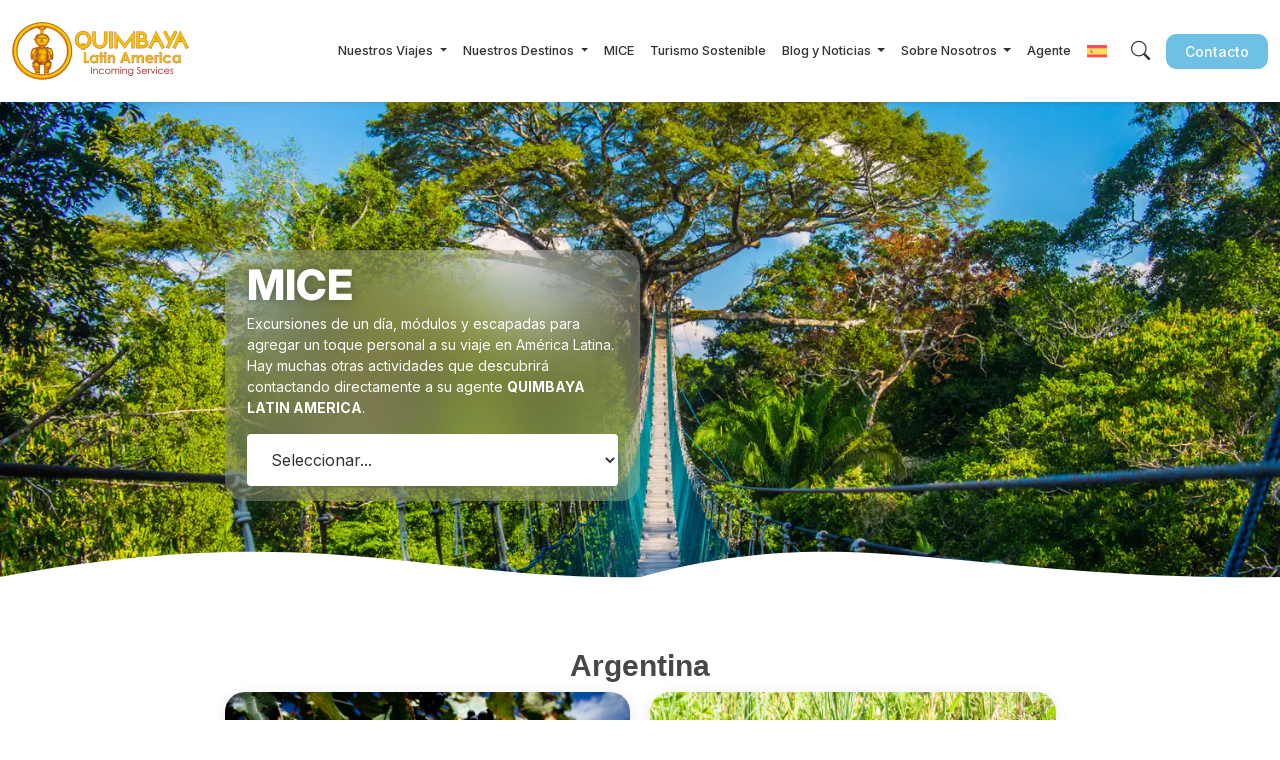

--- FILE ---
content_type: text/html;charset=UTF-8
request_url: https://quimbaya-tours.com/es/programas-mice
body_size: 162992
content:

    <!DOCTYPE html>
    <html lang="es">
    <head>

<!-- Start cookieyes banner -->
<script id="cookieyes" type="text/javascript" src="https://cdn-cookieyes.com/client_data/08b2f264dd84e879831a8310/script.js"></script>
<!-- End cookieyes banner -->

            <!-- Google Tag Manager -->
            <script async src="https://www.googletagmanager.com/gtag/js?id=GT-PLTDP9W"></script>
            <script>
              window.dataLayer = window.dataLayer || [];
              function gtag(){dataLayer.push(arguments);}
              gtag('js', new Date());
              gtag('config', 'GT-PLTDP9W');


            </script>
            <!-- End Google Tag Manager -->

<meta charset="UTF-8">
<meta name="viewport" content="width=device-width, initial-scale=1.0">
<meta http-equiv="X-UA-Compatible" content="IE=edge">

<link rel="manifest" href="/site.webmanifest">
<link rel="icon" type="image/x-icon" href="/favicon.ico">
<link rel="icon" type="image/png" sizes="32x32" href="/favicon-32x32.png">
<link rel="icon" type="image/png" sizes="192x192" href="/favicon-192x192.png">
<link rel="apple-touch-icon" sizes="180x180" href="/apple-touch-icon-180x180.png">
<meta name="msapplication-TileImage" content="/mstile-270x270.png">
<meta name="theme-color" content="#6ec1e4">

    <meta name="keywords" content="DMC Latinoamérica, MICE, eventos corporativos, viajes de incentivo, turismo B2B, tour operador mayorista, agencias de viajes, convenciones, reuniones empresariales">
    <meta name="robots" content="index, follow">
    <link rel="canonical" href="https://quimbaya-tours.com/es/programas-mice">


<link rel="icon" type="image/x-icon" href="/images/favicon.ico">
<link rel="icon" href="/images/favicon-32x32.png" sizes="32x32">

<link href="https://cdn.jsdelivr.net/npm/bootstrap@5.3.0/dist/css/bootstrap.min.css" rel="stylesheet">

<link rel="stylesheet" href="https://cdn.jsdelivr.net/npm/bootstrap-icons@1.11.0/font/bootstrap-icons.css">

<link rel="stylesheet" href="https://cdn.jsdelivr.net/npm/swiper@11/swiper-bundle.min.css">

<!-- Leaflet CSS -->
<link rel="stylesheet" href="https://unpkg.com/leaflet@1.9.4/dist/leaflet.css" />

<link rel="stylesheet" href="/css/main.css?v=20260114100715">

    <link rel="stylesheet" href="/css/mice.css?v=20260114100715">

<link rel="preconnect" href="https://fonts.googleapis.com">
<link rel="preconnect" href="https://fonts.gstatic.com" crossorigin>
<link href="https://fonts.googleapis.com/css2?family=Inter:wght@300;400;500;600;700&display=swap" rel="stylesheet">
<link rel="preconnect" href="https://fonts.googleapis.com">
<link rel="preconnect" href="https://fonts.gstatic.com" crossorigin>
<link href="https://fonts.googleapis.com/css2?family=League+Spartan:wght@100..900&display=swap" rel="stylesheet">
<link rel="preconnect" href="https://fonts.googleapis.com">
<link rel="preconnect" href="https://fonts.gstatic.com" crossorigin>
<link href="https://fonts.googleapis.com/css2?family=League+Spartan:wght@100..900&family=Montserrat:ital,wght@0,100..900;1,100..900&display=swap" rel="stylesheet">
<link rel="preconnect" href="https://fonts.googleapis.com">
<link rel="preconnect" href="https://fonts.gstatic.com" crossorigin>
<link href="https://fonts.googleapis.com/css2?family=League+Spartan:wght@100..900&family=Montserrat:ital,wght@0,100..900;1,100..900&family=Nunito:ital,wght@0,200..1000;1,200..1000&display=swap" rel="stylesheet">

<meta property="og:site_name" content="Quimbaya Latin America">
<meta property="og:type" content="website">
<meta property="og:locale" content="es_ES">
    <meta property="og:title" content="Programas MICE y Eventos Corporativos en Latinoamérica | Quimbaya Latin America">
    <meta property="og:description" content="Su socio DMC especializado en programas MICE y eventos corporativos en 11 países de Latinoamérica. 37 años de experiencia creando experiencias únicas y sostenibles para el sector profesional turístico.">
    <meta property="og:image" content="https://quimbaya-tours.com/i/mice-programs/2023/10/iStock-182519738.jpg">
    <meta property="og:image:secure_url" content="https://quimbaya-tours.com/i/mice-programs/2023/10/iStock-182519738.jpg">
    <meta property="og:url" content="https://quimbaya-tours.com/es/programas-mice">

<meta name="twitter:card" content="summary_large_image">
    <meta name="twitter:title" content="Programas MICE y Eventos Corporativos en Latinoamérica | Quimbaya">
    <meta name="twitter:description" content="DMC líder en Latinoamérica especializado en programas MICE y eventos corporativos. 37 años de experiencia local en 11 países creando experiencias exclusivas para profesionales del turismo.">
    <meta name="twitter:image" content="https://quimbaya-tours.com/i/mice-programs/2023/10/iStock-182519738.jpg">

            <title>Programas MICE y Eventos Corporativos | Quimbaya Latin America</title>

            <meta name="description" content="DMC especializado en programas MICE y eventos corporativos en Latinoamérica. 37 años creando experiencias exclusivas para agencias de viajes y tour operadores.">
    </head>
    <body>
    <div id="page-wrapper">
<header class="main-header">
    <nav class="navbar navbar-expand-lg navbar-light bg-white shadow-sm">
        <div class="container">
                        <a class="navbar-brand" href="/es">
                <picture>
                    <source srcset="/images/common/logo-header.avif" type="image/avif">
                    <source srcset="/images/common/logo-header.webp" type="image/webp">
                    <img src="/images/common/logo-header.png"
                         alt="Quimbaya Latin America"
                         height="40">
                </picture>
            </a>

            <button class="navbar-toggler" type="button" data-bs-toggle="collapse" data-bs-target="#navbarNav"
                    aria-controls="navbarNav" aria-expanded="false" aria-label="Toggle navigation">
                <span class="navbar-toggler-icon"></span>
            </button>

            <div class="collapse navbar-collapse" id="navbarNav">
                <ul class="navbar-nav ms-auto align-items-center justify-content-center">
                    <li class="nav-item dropdown">
                        <a class="nav-link dropdown-toggle" href="#" id="tripsDropdown" role="button"
                           data-bs-toggle="dropdown" aria-expanded="false">
                            Nuestros Viajes
                        </a>
                        <ul class="dropdown-menu" aria-labelledby="tripsDropdown">
                            <li><a class="dropdown-item" href="/es/nuestros-viajes">Nuestros Viajes</a></li>
                            <li><a class="dropdown-item" href="/es/nuestros-viajes?collection=travel-differently">Viajar Con Propósito</a></li>
                            <li><a class="dropdown-item" href="/es/nuestros-viajes?collection=best-sellers">Los Esenciales</a></li>
                            <li><a class="dropdown-item" href="/es/nuestros-viajes?collection=short-trips">Viajes Cortos</a></li>
                            <li><a class="dropdown-item" href="/es/nuestros-viajes?collection=explorer">Explorando</a></li>
                            <li><a class="dropdown-item" href="/es/nuestros-viajes?collection=splash-in-the-water">Tierra y Mar</a></li>
                            <li><a class="dropdown-item" href="/es/nuestros-viajes?collection=multi-countries">Multi Destinos</a></li>
                            <li><a class="dropdown-item" href="/es/nuestros-viajes?collection=guaranteed-departures">Salidas Garantizadas</a></li>
                        </ul>
                    </li>

                    <li class="nav-item dropdown">
                        <a class="nav-link dropdown-toggle" href="#" id="destinationsDropdown" role="button"
                           data-bs-toggle="dropdown" aria-expanded="false">
                            Nuestros Destinos
                        </a>
                        <ul class="dropdown-menu" aria-labelledby="destinationsDropdown">
                            <li><a class="dropdown-item" href="/es/destinos/argentina">Argentina</a></li>
                            <li><a class="dropdown-item" href="/es/destinos/bolivia">Bolivia</a></li>
                            <li><a class="dropdown-item" href="/es/destinos/brasil">Brasil</a></li>
                            <li><a class="dropdown-item" href="/es/destinos/chile">Chile</a></li>
                            <li><a class="dropdown-item" href="/es/destinos/colombia">Colombia</a></li>
                            <li><a class="dropdown-item" href="/es/destinos/costa-rica">Costa Rica</a></li>
                            <li><a class="dropdown-item" href="/es/destinos/ecuador">Ecuador</a></li>
                            <li><a class="dropdown-item" href="/es/destinos/guatemala">Guatemala</a></li>
                            <li><a class="dropdown-item" href="/es/destinos/méxico">México</a></li>
                            <li><a class="dropdown-item" href="/es/destinos/panamá">Panamá</a></li>
                            <li><a class="dropdown-item" href="/es/destinos/perú">Perú</a></li>
                        </ul>
                    </li>

                    <li class="nav-item">
                        <a class="nav-link" href="/es/programas-mice">MICE</a>
                    </li>

                    <li class="nav-item">
                        <a class="nav-link" href="/es/turismo-sostenible">Turismo Sostenible</a>
                    </li>

                    <li class="nav-item dropdown">
                        <a class="nav-link dropdown-toggle" href="#" id="blogDropdown" role="button"
                           data-bs-toggle="dropdown" aria-expanded="false">
                            Blog y Noticias
                        </a>
                        <ul class="dropdown-menu" aria-labelledby="blogDropdown">
                                <li><a class="dropdown-item" href="/es/blog-noticias">Blog y Noticias</a></li>
                                <li><a class="dropdown-item" href="/es/calendario-de-ferias">Ferias</a></li>
                                <li><a class="dropdown-item" href="/es/publicaciones">Nuestros Folletos</a></li>
                                <li><a class="dropdown-item" href="https://visit-latin-america.com" target="_blank">Visit Latin America</a></li>
                                <li><a class="dropdown-item" href="/es/inspiracion-del-martes">Inspiración del Martes</a></li>
                        </ul>
                    </li>

                    <li class="nav-item dropdown">
                        <a class="nav-link dropdown-toggle" href="#" id="aboutDropdown" role="button"
                           data-bs-toggle="dropdown" aria-expanded="false">
                            Sobre Nosotros
                        </a>
                        <ul class="dropdown-menu" aria-labelledby="aboutDropdown">
                                <li><a class="dropdown-item" href="/es/acerca-de">Sobre Nosotros</a></li>
                                <li><a class="dropdown-item" href="/es/el-equipo-de-quimbaya-latin-america">Nuestro Equipo</a></li>
                                <li><a class="dropdown-item" href="/es/examen">Quiz – Cuestionario – ¿Qué Tan Bien Conoces a Quimbaya?</a></li>
                                <li><a class="dropdown-item" href="/es/la-historia-del-logotipo-de-quimbaya-en-america-latina">La Evolución del Logotipo de Quimbaya</a></li>
                                <li><a class="dropdown-item" href="/es/empleoo">Empleo</a></li>
                        </ul>
                    </li>

                    <li class="nav-item">
                        <a class="nav-link" href="/es/agente">Agente</a>
                    </li>
                </ul>
                <ul class="navbar-nav align-items-center">
                        <li class="nav-item dropdown">
                            <a class="nav-link" href="#" id="languageDropdown" role="button"
                               data-bs-toggle="dropdown" aria-expanded="false">
                                <img src="/images/common/flags/es.svg" alt="es" width="20">
                            </a>
                            <ul class="dropdown-menu dropdown-menu-end" aria-labelledby="languageDropdown">
                                    <li>
                                        <a class="dropdown-item " href="/mice-programs">
                                            <img src="/images/common/flags/en.svg" width="20" alt="EN">
                                            English
                                        </a>
                                    </li>
                                    <li>
                                        <a class="dropdown-item " href="/fr/programmes-mice">
                                            <img src="/images/common/flags/fr.svg" width="20" alt="FR">
                                            Français
                                        </a>
                                    </li>
                                    <li>
                                        <a class="dropdown-item active" href="/es/programas-mice">
                                            <img src="/images/common/flags/es.svg" width="20" alt="ES">
                                            Español
                                        </a>
                                    </li>
                                    <li>
                                        <a class="dropdown-item " href="/pt-pt/programas-mice">
                                            <img src="/images/common/flags/pt-pt.svg" width="20" alt="PT-PT">
                                            Português
                                        </a>
                                    </li>
                                    <li>
                                        <a class="dropdown-item " href="/it/programmi-mice">
                                            <img src="/images/common/flags/it.svg" width="20" alt="IT">
                                            Italiano
                                        </a>
                                    </li>
                                    <li>
                                        <a class="dropdown-item " href="/de/mice-programme">
                                            <img src="/images/common/flags/de.svg" width="20" alt="DE">
                                            Deutsch
                                        </a>
                                    </li>
                                    <li>
                                        <a class="dropdown-item " href="/zh-hans/会展项目">
                                            <img src="/images/common/flags/zh-hans.svg" width="20" alt="ZH-HANS">
                                            中文
                                        </a>
                                    </li>
                            </ul>
                        </li>

                    <li class="nav-item ms-2">
                        <button class="btn btn-link nav-link p-2" id="searchToggle" aria-label="Buscar">
                            <i class="bi bi-search" style="font-size: 1.2rem;"></i>
                        </button>
                    </li>

                    <li class="nav-item ms-2">
                        <a class="btn btn-primary" style="font-size: 14px;" href="/es/contactenos">Contacto</a>
                    </li>
                </ul>
            </div>
        </div>
    </nav>
</header>

<div id="searchOverlay" class="search-overlay">
    <div class="search-overlay-content">
        <button class="search-close" id="searchClose" aria-label="Cerrar búsqueda">
            <i class="bi bi-x-lg"></i>
        </button>

        <div class="search-container">
            <h2>¿Qué está buscando?</h2>


            <form action="/es/busqueda" method="get" class="search-overlay-form">
                <div class="search-input-wrapper">
                    <input type="text"
                           name="q"
                           class="search-input"
                           placeholder="Buscar viajes, destinos, publicaciones..."
                           autocomplete="off"
                           minlength="2"
                           required
                           autofocus>
                    <button type="submit" class="search-submit">
                        <i class="bi bi-search"></i>
                    </button>
                </div>
            </form>

            <div class="search-suggestions">
                <p>Búsquedas populares:</p>
                <div class="suggestion-tags">
                    <a href="/es/busqueda?q=Argentina" class="suggestion-tag">Argentina</a>
                    <a href="/es/busqueda?q=Bolivia" class="suggestion-tag">Bolivia</a>
                    <a href="/es/busqueda?q=Brasil" class="suggestion-tag">Brasil</a>
                    <a href="/es/busqueda?q=Chile" class="suggestion-tag">Chile</a>
                    <a href="/es/busqueda?q=Colombia" class="suggestion-tag">Colombia</a>
                    <a href="/es/busqueda?q=Costa Rica" class="suggestion-tag">Costa Rica</a>
                    <a href="/es/busqueda?q=Ecuador" class="suggestion-tag">Ecuador</a>
                    <a href="/es/busqueda?q=Guatemala" class="suggestion-tag">Guatemala</a>
                    <a href="/es/busqueda?q=México" class="suggestion-tag">México</a>
                    <a href="/es/busqueda?q=Panamá" class="suggestion-tag">Panamá</a>
                    <a href="/es/busqueda?q=Perú" class="suggestion-tag">Perú</a>
                </div>
            </div>
        </div>
    </div>
</div>

<style>
    
    #searchToggle {
        border: none;
        background: transparent;
        color: #333;
        transition: color 0.3s ease;
    }

    #searchToggle:hover {
        color: var(--primary-color);
    }

    
    .search-overlay {
        position: fixed;
        top: 0;
        left: 0;
        width: 100%;
        height: 100%;
        background: rgba(0, 0, 0, 0.95);
        z-index: 9999;
        display: none;
        opacity: 0;
        transition: opacity 0.3s ease;
    }

    .search-overlay.active {
        display: flex;
        align-items: center;
        justify-content: center;
    }

    .search-overlay.show {
        opacity: 1;
    }

    .search-overlay-content {
        width: 100%;
        max-width: 800px;
        padding: 20px;
        position: relative;
    }

    .search-close {
        position: absolute;
        top: 30px;
        right: 30px;
        background: transparent;
        border: none;
        color: white;
        font-size: 2rem;
        cursor: pointer;
        transition: transform 0.3s ease;
        z-index: 10000;
    }

    .search-close:hover {
        transform: rotate(90deg);
    }

    .search-container {
        text-align: center;
        padding: 40px 20px;
    }

    .search-container h2 {
        color: white;
        font-size: 2.5rem;
        margin-bottom: 40px;
        font-weight: 300;
        animation: fadeInUp 0.5s ease;
    }

    .search-overlay-form {
        margin-bottom: 40px;
        animation: fadeInUp 0.6s ease;
    }

    .search-input-wrapper {
        display: flex;
        background: white;
        border-radius: 50px;
        overflow: hidden;
        max-width: 600px;
        margin: 0 auto;
        box-shadow: 0 10px 40px rgba(0, 0, 0, 0.2);
    }

    .search-input {
        flex: 1;
        border: none;
        padding: 20px 30px;
        font-size: 1.2rem;
        outline: none;
    }

    .search-submit {
        background: var(--primary-color);
        border: none;
        padding: 20px 40px;
        color: white;
        font-size: 1.2rem;
        cursor: pointer;
        transition: background 0.3s ease;
    }

    .search-submit:hover {
        background: var(--primary-hover);
    }

    .search-suggestions {
        animation: fadeInUp 0.7s ease;
    }

    .search-suggestions p {
        color: rgba(255, 255, 255, 0.7);
        margin-bottom: 20px;
        font-size: 1rem;
    }

    .suggestion-tags {
        display: flex;
        flex-wrap: wrap;
        justify-content: center;
        gap: 12px;
        max-width: 900px;
        margin: 0 auto;
    }

    .suggestion-tag {
        background: rgba(255, 255, 255, 0.1);
        color: white;
        padding: 8px 18px;
        border-radius: 25px;
        text-decoration: none;
        border: 1px solid rgba(255, 255, 255, 0.2);
        transition: all 0.3s ease;
        font-size: 0.9rem;
    }

    .suggestion-tag:hover {
        background: rgba(255, 255, 255, 0.2);
        transform: translateY(-2px);
        color: white;
    }

    
    @keyframes fadeInUp {
        from {
            opacity: 0;
            transform: translateY(20px);
        }
        to {
            opacity: 1;
            transform: translateY(0);
        }
    }

    
    @media (max-width: 768px) {
        .search-close {
            top: 20px;
            right: 20px;
            font-size: 1.5rem;
        }

        .search-container h2 {
            font-size: 1.8rem;
            margin-bottom: 30px;
        }

        .search-input-wrapper {
            border-radius: 15px;
        }

        .search-input {
            padding: 15px 20px;
            font-size: 1rem;
        }

        .search-submit {
            padding: 15px 30px;
            font-size: 1rem;
        }

        .suggestion-tags {
            gap: 10px;
        }

        .suggestion-tag {
            padding: 8px 15px;
            font-size: 0.9rem;
        }
    }

    .main-header .container {
        max-width: 1320px !important;
    }

</style>

        <main class="main-content">

    <!-- Hero Section -->
    <section class="mice-hero">
        <div class="container">
            <div class="header-title-container">
                <h1>MICE</h1>
                <p>Excursiones de un día, módulos y escapadas para agregar un toque personal a su viaje en América Latina. Hay muchas otras actividades que descubrirá contactando directamente a su agente <strong>QUIMBAYA LATIN AMERICA</strong>.</p>

                <div class="hero-filter">
                    <form method="get" action="/es/programas-mice">
                        <select name="country" onchange="this.form.submit()">
                            <option value="">Seleccionar...</option>
                                    <option value="argentina"
                                            >
                                        Argentina
                                    </option>
                                    <option value="bolivia"
                                            >
                                        Bolivia
                                    </option>
                                    <option value="brazil"
                                            >
                                        Brasil
                                    </option>
                                    <option value="chile"
                                            >
                                        Chile
                                    </option>
                                    <option value="colombia"
                                            >
                                        Colombia
                                    </option>
                                    <option value="costa-rica"
                                            >
                                        Costa Rica
                                    </option>
                                    <option value="ecuador"
                                            >
                                        Ecuador
                                    </option>
                                    <option value="guatemala"
                                            >
                                        Guatemala
                                    </option>
                                    <option value="mexico"
                                            >
                                        México
                                    </option>
                                    <option value="panama"
                                            >
                                        Panamá
                                    </option>
                                    <option value="peru"
                                            >
                                        Perú
                                    </option>
                        </select>
                    </form>
                </div>
            </div>
        </div>
    <!-- Animated Wave -->
    <div class="hero-wave">
        <svg viewBox="0 0 1200 150" preserveAspectRatio="none" xmlns="http://www.w3.org/2000/svg">
            <path d="M0,150 L0,50 C300,10 400,110 600,50 C800,10 900,110 1200,50 L1200,150 Z" fill="white">
                <animate attributeName="d"
                         values="M0,150 L0,50 C300,10 400,110 600,50 C800,10 900,110 1200,50 L1200,150 Z;
                                M0,150 L0,80 C300,20 400,80 600,80 C800,20 900,80 1200,80 L1200,150 Z;
                                M0,150 L0,50 C300,10 400,110 600,50 C800,10 900,110 1200,50 L1200,150 Z"
                         dur="4s"
                         repeatCount="indefinite"/>
            </path>
        </svg>
    </div>

    <style>
        /* Wave Effect */
        .hero-wave {
            position: absolute;
            bottom: -1px;
            left: 0;
            width: 100%;
            overflow: hidden;
            line-height: 0;
            z-index: 3;
        }

        .hero-wave svg {
            position: relative;
            display: block;
            width: calc(100% + 1.3px);
            height: 150px;
        }

        @media (max-width: 991px) {
            .hero-wave svg {
                height: 100px;
            }
        }

        @media (max-width: 768px) {
            .hero-wave svg {
                height: 100px;
            }
        }
    </style>
    </section>

    <!-- Programs Section -->
    <section class="programs-section">
        <div class="container">
                    <div class="destination-group">
                        <h2 class="destination-title">
                                Argentina
                        </h2>

                        <div class="programs-grid">
        <div class="program-wrapper">
            <div class="program-tile">
                    <img src="/i/mice-programs/2023/10/iStock-182519738.jpg"
                         alt="Oeste Argentino"
                         class="program-tile-image"
                         loading="lazy">

                <!-- Dark gradient for text readability -->
                <div class="program-tile-gradient"></div>

                <!-- Location at bottom left in white -->
                    <div class="program-tile-location">Oeste Argentino</div>
            </div>

            <!-- Expanded content that appears below on hover -->
            <div class="program-tile-expanded">
                <h3 class="program-content-title">Sobre el vino (estancia de 2 a 4 días)</h3>

                    <div class="program-tile-description">
                        Descubre Mendoza y Cafayate, regiones de sol y buen vino. Visita los viñedos más famosos y degusta las mejores añadas. Descubre los viñedos mendocinos en bicicleta, mientras disfrutas de los extraordinarios paisajes de la cordillera de los Andes. Desde Calayate para explorar el valle de los Calchaquíes salpicado de viñedos, pueblos pintorescos con una fuerte identidad indígena.
                    </div>

                <a href="mailto:argentina@quimbaya-tours.com?subject=Sobre%20el%20vino%20(estancia%20de%202%20a%204%20d%C3%ADas)"
                   class="program-tile-cta">
                    <span>Descubre el programa</span>
                    <svg aria-hidden="true" viewBox="0 0 448 512" xmlns="http://www.w3.org/2000/svg">
                        <path fill="currentColor" d="M190.5 66.9l22.2-22.2c9.4-9.4 24.6-9.4 33.9 0L441 239c9.4 9.4 9.4 24.6 0 33.9L246.6 467.3c-9.4 9.4-24.6 9.4-33.9 0l-22.2-22.2c-9.5-9.5-9.3-25 .4-34.3L311.4 296H24c-13.3 0-24-10.7-24-24v-32c0-13.3 10.7-24 24-24h287.4L190.9 101.2c-9.8-9.3-10-24.8-.4-34.3z"/>
                    </svg>
                </a>
            </div>
        </div>

    <script>
        document.addEventListener('DOMContentLoaded', function() {

            const titleElements = document.querySelectorAll('.program-content-title');

            titleElements.forEach(function(element) {

                let html = element.innerHTML;

                html = html.replace(/(\[.*?\]|\(.*?\)|\{.*?\})/g, '<span class="bracketed-text">$1</span>');

                element.innerHTML = html;
            });
        });

        document.addEventListener('DOMContentLoaded', function() {
            const programWrappers = document.querySelectorAll('.program-wrapper');

            programWrappers.forEach(wrapper => {
                let hoverTimeout;

                // Mouse enters - start timer
                wrapper.addEventListener('mouseenter', function() {
                    hoverTimeout = setTimeout(() => {
                        this.classList.add('hover-active');
                    }, 300);
                });

                wrapper.addEventListener('mouseleave', function() {
                    clearTimeout(hoverTimeout);
                    this.classList.remove('hover-active');
                });
            });
        });
    </script>
        <div class="program-wrapper">
            <div class="program-tile">
                    <img src="/i/mice-programs/2023/10/iStock-1310969091.jpg"
                         alt="Buenos Aires"
                         class="program-tile-image"
                         loading="lazy">

                <!-- Dark gradient for text readability -->
                <div class="program-tile-gradient"></div>

                <!-- Location at bottom left in white -->
                    <div class="program-tile-location">Buenos Aires</div>
            </div>

            <!-- Expanded content that appears below on hover -->
            <div class="program-tile-expanded">
                <h3 class="program-content-title">Safari en los Esteros del Iberá y en la Península Valdés (estancia mínima de 2 días)</h3>

                    <div class="program-tile-description">
                        Para los amantes de la naturaleza, los safaris permiten a todos observar la vida silvestre única de nuestro planeta. En los Esteros del Iberá, la fauna tropical, y en Valdès, aves y animales marinos del Atlántico Sur, incluidas las ballenas (de julio a diciembre).
                    </div>

                <a href="mailto:argentina@quimbaya-tours.com?subject=Safari%20en%20los%20Esteros%20del%20Iber%C3%A1%20y%20en%20la%20Pen%C3%ADnsula%20Vald%C3%A9s%20(estancia%20m%C3%ADnima%20de%202%20d%C3%ADas)"
                   class="program-tile-cta">
                    <span>Descubre el programa</span>
                    <svg aria-hidden="true" viewBox="0 0 448 512" xmlns="http://www.w3.org/2000/svg">
                        <path fill="currentColor" d="M190.5 66.9l22.2-22.2c9.4-9.4 24.6-9.4 33.9 0L441 239c9.4 9.4 9.4 24.6 0 33.9L246.6 467.3c-9.4 9.4-24.6 9.4-33.9 0l-22.2-22.2c-9.5-9.5-9.3-25 .4-34.3L311.4 296H24c-13.3 0-24-10.7-24-24v-32c0-13.3 10.7-24 24-24h287.4L190.9 101.2c-9.8-9.3-10-24.8-.4-34.3z"/>
                    </svg>
                </a>
            </div>
        </div>

    <script>
        document.addEventListener('DOMContentLoaded', function() {

            const titleElements = document.querySelectorAll('.program-content-title');

            titleElements.forEach(function(element) {

                let html = element.innerHTML;

                html = html.replace(/(\[.*?\]|\(.*?\)|\{.*?\})/g, '<span class="bracketed-text">$1</span>');

                element.innerHTML = html;
            });
        });

        document.addEventListener('DOMContentLoaded', function() {
            const programWrappers = document.querySelectorAll('.program-wrapper');

            programWrappers.forEach(wrapper => {
                let hoverTimeout;

                // Mouse enters - start timer
                wrapper.addEventListener('mouseenter', function() {
                    hoverTimeout = setTimeout(() => {
                        this.classList.add('hover-active');
                    }, 300);
                });

                wrapper.addEventListener('mouseleave', function() {
                    clearTimeout(hoverTimeout);
                    this.classList.remove('hover-active');
                });
            });
        });
    </script>
        <div class="program-wrapper">
            <div class="program-tile">
                    <img src="/i/mice-programs/2023/10/iStock-1310950377.jpg"
                         alt="Buenos Aires"
                         class="program-tile-image"
                         loading="lazy">

                <!-- Dark gradient for text readability -->
                <div class="program-tile-gradient"></div>

                <!-- Location at bottom left in white -->
                    <div class="program-tile-location">Buenos Aires</div>
            </div>

            <!-- Expanded content that appears below on hover -->
            <div class="program-tile-expanded">
                <h3 class="program-content-title">Experience Tango (estancia de 1 día)</h3>

                    <div class="program-tile-description">
                        La danza y la música emblemática de la cultura argentina es el tango y evoluciona sin abandonar nunca sus raíces. Este día ofrece una inmersión en el tango histórico y contemporáneo con un guía especializado de habla francesa. Visite el museo Carlos Gardel ubicado en el barrio de su infancia, &quot;El Abasto&quot;, asista a un curso de tango en la academia tradicional, disfrute antes de cenar de bebidas en la Confitería Ideal donde los porteños vienen a bailar y finalmente asista al espectáculo de cabaret en el barrio de San Telmo.
                    </div>

                <a href="mailto:argentina@quimbaya-tours.com?subject=Experience%20Tango%20(estancia%20de%201%20d%C3%ADa)"
                   class="program-tile-cta">
                    <span>Descubre el programa</span>
                    <svg aria-hidden="true" viewBox="0 0 448 512" xmlns="http://www.w3.org/2000/svg">
                        <path fill="currentColor" d="M190.5 66.9l22.2-22.2c9.4-9.4 24.6-9.4 33.9 0L441 239c9.4 9.4 9.4 24.6 0 33.9L246.6 467.3c-9.4 9.4-24.6 9.4-33.9 0l-22.2-22.2c-9.5-9.5-9.3-25 .4-34.3L311.4 296H24c-13.3 0-24-10.7-24-24v-32c0-13.3 10.7-24 24-24h287.4L190.9 101.2c-9.8-9.3-10-24.8-.4-34.3z"/>
                    </svg>
                </a>
            </div>
        </div>

    <script>
        document.addEventListener('DOMContentLoaded', function() {

            const titleElements = document.querySelectorAll('.program-content-title');

            titleElements.forEach(function(element) {

                let html = element.innerHTML;

                html = html.replace(/(\[.*?\]|\(.*?\)|\{.*?\})/g, '<span class="bracketed-text">$1</span>');

                element.innerHTML = html;
            });
        });

        document.addEventListener('DOMContentLoaded', function() {
            const programWrappers = document.querySelectorAll('.program-wrapper');

            programWrappers.forEach(wrapper => {
                let hoverTimeout;

                // Mouse enters - start timer
                wrapper.addEventListener('mouseenter', function() {
                    hoverTimeout = setTimeout(() => {
                        this.classList.add('hover-active');
                    }, 300);
                });

                wrapper.addEventListener('mouseleave', function() {
                    clearTimeout(hoverTimeout);
                    this.classList.remove('hover-active');
                });
            });
        });
    </script>
        <div class="program-wrapper">
            <div class="program-tile">
                    <img src="/i/mice-programs/2023/10/iStock-174646512.jpg"
                         alt="Patagonia"
                         class="program-tile-image"
                         loading="lazy">

                <!-- Dark gradient for text readability -->
                <div class="program-tile-gradient"></div>

                <!-- Location at bottom left in white -->
                    <div class="program-tile-location">Patagonia</div>
            </div>

            <!-- Expanded content that appears below on hover -->
            <div class="program-tile-expanded">
                <h3 class="program-content-title">3 viajes cortos de trekking al glaciar Perito Moreno como parte de la oferta 3 tours existentes para experimentar de manera diferente el glaciar</h3>

                    <div class="program-tile-description">
                        1. Mini-Trekking: 1h40 caminando aproximadamente sobre el glaciar Perito Moreno. De 10 a 65 años.
2. Big Ice: 3h30 caminando aproximadamente sobre el glaciar Perito Moreno. De 18 a 65 años.
3. Safari Nautique: 1 h navegando por el Lago Rico para estar cerca del glaciar.
                    </div>

                <a href="mailto:argentina@quimbaya-tours.com?subject=3%20viajes%20cortos%20de%20trekking%20al%20glaciar%20Perito%20Moreno%20como%20parte%20de%20la%20oferta%203%20tours%20existentes%20para%20experimentar%20de%20manera%20diferente%20el%20glaciar"
                   class="program-tile-cta">
                    <span>Descubre el programa</span>
                    <svg aria-hidden="true" viewBox="0 0 448 512" xmlns="http://www.w3.org/2000/svg">
                        <path fill="currentColor" d="M190.5 66.9l22.2-22.2c9.4-9.4 24.6-9.4 33.9 0L441 239c9.4 9.4 9.4 24.6 0 33.9L246.6 467.3c-9.4 9.4-24.6 9.4-33.9 0l-22.2-22.2c-9.5-9.5-9.3-25 .4-34.3L311.4 296H24c-13.3 0-24-10.7-24-24v-32c0-13.3 10.7-24 24-24h287.4L190.9 101.2c-9.8-9.3-10-24.8-.4-34.3z"/>
                    </svg>
                </a>
            </div>
        </div>

    <script>
        document.addEventListener('DOMContentLoaded', function() {

            const titleElements = document.querySelectorAll('.program-content-title');

            titleElements.forEach(function(element) {

                let html = element.innerHTML;

                html = html.replace(/(\[.*?\]|\(.*?\)|\{.*?\})/g, '<span class="bracketed-text">$1</span>');

                element.innerHTML = html;
            });
        });

        document.addEventListener('DOMContentLoaded', function() {
            const programWrappers = document.querySelectorAll('.program-wrapper');

            programWrappers.forEach(wrapper => {
                let hoverTimeout;

                // Mouse enters - start timer
                wrapper.addEventListener('mouseenter', function() {
                    hoverTimeout = setTimeout(() => {
                        this.classList.add('hover-active');
                    }, 300);
                });

                wrapper.addEventListener('mouseleave', function() {
                    clearTimeout(hoverTimeout);
                    this.classList.remove('hover-active');
                });
            });
        });
    </script>
                        </div>
                    </div>
                    <div class="destination-group">
                        <h2 class="destination-title">
                                Bolivia
                        </h2>

                        <div class="programs-grid">
        <div class="program-wrapper">
            <div class="program-tile">
                    <img src="/i/mice-programs/2023/10/iStock-806969130.jpg"
                         alt="Bolivia"
                         class="program-tile-image"
                         loading="lazy">

                <!-- Dark gradient for text readability -->
                <div class="program-tile-gradient"></div>

                <!-- Location at bottom left in white -->
                    <div class="program-tile-location">Bolivia</div>
            </div>

            <!-- Expanded content that appears below on hover -->
            <div class="program-tile-expanded">
                <h3 class="program-content-title">Misiones Jesuíticas (estancia mínima de 4 días)</h3>

                    <div class="program-tile-description">
                        Desde Santa Cruz de la Sierra, atravesando la región de Chiquitos donde el patrimonio más impresionante de las misiones jesuíticas da fe de la riqueza histórica de Bolivia. Visite Concepción, San Javier, Santa Ana y otros pueblos y explore su patrimonio cultural único.
                    </div>

                <a href="mailto:bolivia@quimbaya-tours.com?subject=Misiones%20Jesu%C3%ADticas%20(estancia%20m%C3%ADnima%20de%204%20d%C3%ADas)"
                   class="program-tile-cta">
                    <span>Descubre el programa</span>
                    <svg aria-hidden="true" viewBox="0 0 448 512" xmlns="http://www.w3.org/2000/svg">
                        <path fill="currentColor" d="M190.5 66.9l22.2-22.2c9.4-9.4 24.6-9.4 33.9 0L441 239c9.4 9.4 9.4 24.6 0 33.9L246.6 467.3c-9.4 9.4-24.6 9.4-33.9 0l-22.2-22.2c-9.5-9.5-9.3-25 .4-34.3L311.4 296H24c-13.3 0-24-10.7-24-24v-32c0-13.3 10.7-24 24-24h287.4L190.9 101.2c-9.8-9.3-10-24.8-.4-34.3z"/>
                    </svg>
                </a>
            </div>
        </div>

    <script>
        document.addEventListener('DOMContentLoaded', function() {

            const titleElements = document.querySelectorAll('.program-content-title');

            titleElements.forEach(function(element) {

                let html = element.innerHTML;

                html = html.replace(/(\[.*?\]|\(.*?\)|\{.*?\})/g, '<span class="bracketed-text">$1</span>');

                element.innerHTML = html;
            });
        });

        document.addEventListener('DOMContentLoaded', function() {
            const programWrappers = document.querySelectorAll('.program-wrapper');

            programWrappers.forEach(wrapper => {
                let hoverTimeout;

                // Mouse enters - start timer
                wrapper.addEventListener('mouseenter', function() {
                    hoverTimeout = setTimeout(() => {
                        this.classList.add('hover-active');
                    }, 300);
                });

                wrapper.addEventListener('mouseleave', function() {
                    clearTimeout(hoverTimeout);
                    this.classList.remove('hover-active');
                });
            });
        });
    </script>
        <div class="program-wrapper">
            <div class="program-tile">
                    <img src="/i/mice-programs/2023/10/iStock-1770839427.jpg"
                         alt="Bolivia"
                         class="program-tile-image"
                         loading="lazy">

                <!-- Dark gradient for text readability -->
                <div class="program-tile-gradient"></div>

                <!-- Location at bottom left in white -->
                    <div class="program-tile-location">Bolivia</div>
            </div>

            <!-- Expanded content that appears below on hover -->
            <div class="program-tile-expanded">
                <h3 class="program-content-title">Salar De Uyuni y Sur Lipez (estadía mínima de 4 días)</h3>

                    <div class="program-tile-description">
                        Entre los sitios naturales más extraordinarios del mundo, descubra el salar más grande del mundo en 4×4 con una visita guiada experta. Desde géiseres, volcanes, hasta lagunas moradas y turquesas habitadas por flamencos rosados. Visita a los pueblos donde viven las comunidades indígenas de la producción de sal.
                    </div>

                <a href="mailto:bolivia@quimbaya-tours.com?subject=Salar%20De%20Uyuni%20y%20Sur%20Lipez%20(estad%C3%ADa%20m%C3%ADnima%20de%204%20d%C3%ADas)"
                   class="program-tile-cta">
                    <span>Descubre el programa</span>
                    <svg aria-hidden="true" viewBox="0 0 448 512" xmlns="http://www.w3.org/2000/svg">
                        <path fill="currentColor" d="M190.5 66.9l22.2-22.2c9.4-9.4 24.6-9.4 33.9 0L441 239c9.4 9.4 9.4 24.6 0 33.9L246.6 467.3c-9.4 9.4-24.6 9.4-33.9 0l-22.2-22.2c-9.5-9.5-9.3-25 .4-34.3L311.4 296H24c-13.3 0-24-10.7-24-24v-32c0-13.3 10.7-24 24-24h287.4L190.9 101.2c-9.8-9.3-10-24.8-.4-34.3z"/>
                    </svg>
                </a>
            </div>
        </div>

    <script>
        document.addEventListener('DOMContentLoaded', function() {

            const titleElements = document.querySelectorAll('.program-content-title');

            titleElements.forEach(function(element) {

                let html = element.innerHTML;

                html = html.replace(/(\[.*?\]|\(.*?\)|\{.*?\})/g, '<span class="bracketed-text">$1</span>');

                element.innerHTML = html;
            });
        });

        document.addEventListener('DOMContentLoaded', function() {
            const programWrappers = document.querySelectorAll('.program-wrapper');

            programWrappers.forEach(wrapper => {
                let hoverTimeout;

                // Mouse enters - start timer
                wrapper.addEventListener('mouseenter', function() {
                    hoverTimeout = setTimeout(() => {
                        this.classList.add('hover-active');
                    }, 300);
                });

                wrapper.addEventListener('mouseleave', function() {
                    clearTimeout(hoverTimeout);
                    this.classList.remove('hover-active');
                });
            });
        });
    </script>
                        </div>
                    </div>
                    <div class="destination-group">
                        <h2 class="destination-title">
                                Brasil
                        </h2>

                        <div class="programs-grid">
        <div class="program-wrapper">
            <div class="program-tile">
                    <img src="/i/mice-programs/2023/10/iStock-1338145457.jpg"
                         alt="Río De Janeiro"
                         class="program-tile-image"
                         loading="lazy">

                <!-- Dark gradient for text readability -->
                <div class="program-tile-gradient"></div>

                <!-- Location at bottom left in white -->
                    <div class="program-tile-location">Río De Janeiro</div>
            </div>

            <!-- Expanded content that appears below on hover -->
            <div class="program-tile-expanded">
                <h3 class="program-content-title">Tour en bicicleta (un día o más)</h3>

                    <div class="program-tile-description">
                        Río de Janeiro es considerada una de las ciudades más idóneas para los paseos en bicicleta. La ciudad ofrece a los aficionados carriles bici a lo largo de las playas de Leme a Leblon (aproximadamente 12 km) alrededor de la famosa laguna hasta los jardines de Aterro. De una manera deportiva para descubrir los sitios emblemáticos de la ciudad y al alcance de todos.
                    </div>

                <a href="mailto:brazil@quimbaya-tours.com?subject=Tour%20en%20bicicleta%20(un%20d%C3%ADa%20o%20m%C3%A1s)"
                   class="program-tile-cta">
                    <span>Descubre el programa</span>
                    <svg aria-hidden="true" viewBox="0 0 448 512" xmlns="http://www.w3.org/2000/svg">
                        <path fill="currentColor" d="M190.5 66.9l22.2-22.2c9.4-9.4 24.6-9.4 33.9 0L441 239c9.4 9.4 9.4 24.6 0 33.9L246.6 467.3c-9.4 9.4-24.6 9.4-33.9 0l-22.2-22.2c-9.5-9.5-9.3-25 .4-34.3L311.4 296H24c-13.3 0-24-10.7-24-24v-32c0-13.3 10.7-24 24-24h287.4L190.9 101.2c-9.8-9.3-10-24.8-.4-34.3z"/>
                    </svg>
                </a>
            </div>
        </div>

    <script>
        document.addEventListener('DOMContentLoaded', function() {

            const titleElements = document.querySelectorAll('.program-content-title');

            titleElements.forEach(function(element) {

                let html = element.innerHTML;

                html = html.replace(/(\[.*?\]|\(.*?\)|\{.*?\})/g, '<span class="bracketed-text">$1</span>');

                element.innerHTML = html;
            });
        });

        document.addEventListener('DOMContentLoaded', function() {
            const programWrappers = document.querySelectorAll('.program-wrapper');

            programWrappers.forEach(wrapper => {
                let hoverTimeout;

                // Mouse enters - start timer
                wrapper.addEventListener('mouseenter', function() {
                    hoverTimeout = setTimeout(() => {
                        this.classList.add('hover-active');
                    }, 300);
                });

                wrapper.addEventListener('mouseleave', function() {
                    clearTimeout(hoverTimeout);
                    this.classList.remove('hover-active');
                });
            });
        });
    </script>
        <div class="program-wrapper">
            <div class="program-tile">
                    <img src="/i/mice-programs/2023/10/iStock-518224686.jpg"
                         alt="Río De Janeiro"
                         class="program-tile-image"
                         loading="lazy">

                <!-- Dark gradient for text readability -->
                <div class="program-tile-gradient"></div>

                <!-- Location at bottom left in white -->
                    <div class="program-tile-location">Río De Janeiro</div>
            </div>

            <!-- Expanded content that appears below on hover -->
            <div class="program-tile-expanded">
                <h3 class="program-content-title">Eventos Privados</h3>

                    <div class="program-tile-description">
                        Los museos y mansiones rodeados de jardines pueden ser privatizados para cenas de gala para grupos MICE. Mencionemos la Fundación Moreira Sales a los pies de Tijuca con sus salones y jardines diseñados por el famoso paisajista Burle Marx.
                    </div>

                <a href="mailto:brazil@quimbaya-tours.com?subject=Eventos%20Privados"
                   class="program-tile-cta">
                    <span>Descubre el programa</span>
                    <svg aria-hidden="true" viewBox="0 0 448 512" xmlns="http://www.w3.org/2000/svg">
                        <path fill="currentColor" d="M190.5 66.9l22.2-22.2c9.4-9.4 24.6-9.4 33.9 0L441 239c9.4 9.4 9.4 24.6 0 33.9L246.6 467.3c-9.4 9.4-24.6 9.4-33.9 0l-22.2-22.2c-9.5-9.5-9.3-25 .4-34.3L311.4 296H24c-13.3 0-24-10.7-24-24v-32c0-13.3 10.7-24 24-24h287.4L190.9 101.2c-9.8-9.3-10-24.8-.4-34.3z"/>
                    </svg>
                </a>
            </div>
        </div>

    <script>
        document.addEventListener('DOMContentLoaded', function() {

            const titleElements = document.querySelectorAll('.program-content-title');

            titleElements.forEach(function(element) {

                let html = element.innerHTML;

                html = html.replace(/(\[.*?\]|\(.*?\)|\{.*?\})/g, '<span class="bracketed-text">$1</span>');

                element.innerHTML = html;
            });
        });

        document.addEventListener('DOMContentLoaded', function() {
            const programWrappers = document.querySelectorAll('.program-wrapper');

            programWrappers.forEach(wrapper => {
                let hoverTimeout;

                // Mouse enters - start timer
                wrapper.addEventListener('mouseenter', function() {
                    hoverTimeout = setTimeout(() => {
                        this.classList.add('hover-active');
                    }, 300);
                });

                wrapper.addEventListener('mouseleave', function() {
                    clearTimeout(hoverTimeout);
                    this.classList.remove('hover-active');
                });
            });
        });
    </script>
        <div class="program-wrapper">
            <div class="program-tile">
                    <img src="/i/mice-programs/2023/10/iStock-1031459702.jpg"
                         alt="Brasil"
                         class="program-tile-image"
                         loading="lazy">

                <!-- Dark gradient for text readability -->
                <div class="program-tile-gradient"></div>

                <!-- Location at bottom left in white -->
                    <div class="program-tile-location">Brasil</div>
            </div>

            <!-- Expanded content that appears below on hover -->
            <div class="program-tile-expanded">
                <h3 class="program-content-title">Alrededor de Río</h3>

                    <div class="program-tile-description">
                        Para los amantes de la historia y la naturaleza, la región de Río ofrece escapadas excepcionales a solo unas horas de la ciudad.

Petrópolis y las &quot;fazendas&quot; del café: es el siglo XIX brasileño que se muestra a través del centro histórico de Petrópolis, la ciudad turística de la familia imperial y las sorprendentes mansiones de los &quot;Señores del Café&quot; en la región de Vassouras.

Parati e Ilha Grande: el Brasil colonial permanece vivo en la aldea de Parati, incluido el plan urbano, las viviendas y las iglesias brindan una visión precisa de la arquitectura de los siglos XVII y XVIII. Frente al pueblo, una bahía deslumbrante donde brilla Ilha Grande, lugar privilegiado para caminatas para observar la vida silvestre y la flora.
                    </div>

                <a href="mailto:brazil@quimbaya-tours.com?subject=Alrededor%20de%20R%C3%ADo"
                   class="program-tile-cta">
                    <span>Descubre el programa</span>
                    <svg aria-hidden="true" viewBox="0 0 448 512" xmlns="http://www.w3.org/2000/svg">
                        <path fill="currentColor" d="M190.5 66.9l22.2-22.2c9.4-9.4 24.6-9.4 33.9 0L441 239c9.4 9.4 9.4 24.6 0 33.9L246.6 467.3c-9.4 9.4-24.6 9.4-33.9 0l-22.2-22.2c-9.5-9.5-9.3-25 .4-34.3L311.4 296H24c-13.3 0-24-10.7-24-24v-32c0-13.3 10.7-24 24-24h287.4L190.9 101.2c-9.8-9.3-10-24.8-.4-34.3z"/>
                    </svg>
                </a>
            </div>
        </div>

    <script>
        document.addEventListener('DOMContentLoaded', function() {

            const titleElements = document.querySelectorAll('.program-content-title');

            titleElements.forEach(function(element) {

                let html = element.innerHTML;

                html = html.replace(/(\[.*?\]|\(.*?\)|\{.*?\})/g, '<span class="bracketed-text">$1</span>');

                element.innerHTML = html;
            });
        });

        document.addEventListener('DOMContentLoaded', function() {
            const programWrappers = document.querySelectorAll('.program-wrapper');

            programWrappers.forEach(wrapper => {
                let hoverTimeout;

                // Mouse enters - start timer
                wrapper.addEventListener('mouseenter', function() {
                    hoverTimeout = setTimeout(() => {
                        this.classList.add('hover-active');
                    }, 300);
                });

                wrapper.addEventListener('mouseleave', function() {
                    clearTimeout(hoverTimeout);
                    this.classList.remove('hover-active');
                });
            });
        });
    </script>
        <div class="program-wrapper">
            <div class="program-tile">
                    <img src="/i/mice-programs/2023/10/iStock-833291962.jpg"
                         alt="Salvador do Bahia"
                         class="program-tile-image"
                         loading="lazy">

                <!-- Dark gradient for text readability -->
                <div class="program-tile-gradient"></div>

                <!-- Location at bottom left in white -->
                    <div class="program-tile-location">Salvador do Bahia</div>
            </div>

            <!-- Expanded content that appears below on hover -->
            <div class="program-tile-expanded">
                <h3 class="program-content-title">Sobre la cultura afrobrasileña (1 día)</h3>

                    <div class="program-tile-description">
                        Inmerso en la cultura sincrética salvadoreña para presenciar el arte marcial y el &quot;candomblé&quot; llamado &quot;capoeira&quot;, la religión africana está muy extendida. Degustación de la deliciosa cocina bahiaiana utilizada como ofrenda a los dioses sagrados del candomblé. Danzas y cantos del rico folclore de Bahía.

La Chapada Diamantina (estancia mínima de 2 días)

Desde la histórica ciudad de Lençois, rodeada por el valle de diamantes de Brasil, se pueden realizar caminatas fáciles para explorar la joya verde del parque nacional: las montañas de la mesa cubren una espesa y exuberante selva salpicada de ríos y cascadas.
                    </div>

                <a href="mailto:brazil@quimbaya-tours.com?subject=Sobre%20la%20cultura%20afrobrasile%C3%B1a%20(1%20d%C3%ADa)"
                   class="program-tile-cta">
                    <span>Descubre el programa</span>
                    <svg aria-hidden="true" viewBox="0 0 448 512" xmlns="http://www.w3.org/2000/svg">
                        <path fill="currentColor" d="M190.5 66.9l22.2-22.2c9.4-9.4 24.6-9.4 33.9 0L441 239c9.4 9.4 9.4 24.6 0 33.9L246.6 467.3c-9.4 9.4-24.6 9.4-33.9 0l-22.2-22.2c-9.5-9.5-9.3-25 .4-34.3L311.4 296H24c-13.3 0-24-10.7-24-24v-32c0-13.3 10.7-24 24-24h287.4L190.9 101.2c-9.8-9.3-10-24.8-.4-34.3z"/>
                    </svg>
                </a>
            </div>
        </div>

    <script>
        document.addEventListener('DOMContentLoaded', function() {

            const titleElements = document.querySelectorAll('.program-content-title');

            titleElements.forEach(function(element) {

                let html = element.innerHTML;

                html = html.replace(/(\[.*?\]|\(.*?\)|\{.*?\})/g, '<span class="bracketed-text">$1</span>');

                element.innerHTML = html;
            });
        });

        document.addEventListener('DOMContentLoaded', function() {
            const programWrappers = document.querySelectorAll('.program-wrapper');

            programWrappers.forEach(wrapper => {
                let hoverTimeout;

                // Mouse enters - start timer
                wrapper.addEventListener('mouseenter', function() {
                    hoverTimeout = setTimeout(() => {
                        this.classList.add('hover-active');
                    }, 300);
                });

                wrapper.addEventListener('mouseleave', function() {
                    clearTimeout(hoverTimeout);
                    this.classList.remove('hover-active');
                });
            });
        });
    </script>
        <div class="program-wrapper">
            <div class="program-tile">
                    <img src="/i/mice-programs/2023/10/iStock-1820431946.jpg"
                         alt="Nordeste"
                         class="program-tile-image"
                         loading="lazy">

                <!-- Dark gradient for text readability -->
                <div class="program-tile-gradient"></div>

                <!-- Location at bottom left in white -->
                    <div class="program-tile-location">Nordeste</div>
            </div>

            <!-- Expanded content that appears below on hover -->
            <div class="program-tile-expanded">
                <h3 class="program-content-title">Lençois Maranhenses (estancia mínima de 4 días)</h3>

                    <div class="program-tile-description">
                        El parque nacional más espectacular de Brasil se extiende entre São Luis, la ciudad colonial del Nordeste y las playas del Océano Atlántico. Cientos de hectáreas de dunas de arena fina están rodeadas de lagunas de aguas transparentes y rodeadas de exuberante selva. Desierto verdadero/falso, se puede explorar a pie y en 4×4.
                    </div>

                <a href="mailto:brazil@quimbaya-tours.com?subject=Len%C3%A7ois%20Maranhenses%20(estancia%20m%C3%ADnima%20de%204%20d%C3%ADas)"
                   class="program-tile-cta">
                    <span>Descubre el programa</span>
                    <svg aria-hidden="true" viewBox="0 0 448 512" xmlns="http://www.w3.org/2000/svg">
                        <path fill="currentColor" d="M190.5 66.9l22.2-22.2c9.4-9.4 24.6-9.4 33.9 0L441 239c9.4 9.4 9.4 24.6 0 33.9L246.6 467.3c-9.4 9.4-24.6 9.4-33.9 0l-22.2-22.2c-9.5-9.5-9.3-25 .4-34.3L311.4 296H24c-13.3 0-24-10.7-24-24v-32c0-13.3 10.7-24 24-24h287.4L190.9 101.2c-9.8-9.3-10-24.8-.4-34.3z"/>
                    </svg>
                </a>
            </div>
        </div>

    <script>
        document.addEventListener('DOMContentLoaded', function() {

            const titleElements = document.querySelectorAll('.program-content-title');

            titleElements.forEach(function(element) {

                let html = element.innerHTML;

                html = html.replace(/(\[.*?\]|\(.*?\)|\{.*?\})/g, '<span class="bracketed-text">$1</span>');

                element.innerHTML = html;
            });
        });

        document.addEventListener('DOMContentLoaded', function() {
            const programWrappers = document.querySelectorAll('.program-wrapper');

            programWrappers.forEach(wrapper => {
                let hoverTimeout;

                // Mouse enters - start timer
                wrapper.addEventListener('mouseenter', function() {
                    hoverTimeout = setTimeout(() => {
                        this.classList.add('hover-active');
                    }, 300);
                });

                wrapper.addEventListener('mouseleave', function() {
                    clearTimeout(hoverTimeout);
                    this.classList.remove('hover-active');
                });
            });
        });
    </script>
                        </div>
                    </div>
                    <div class="destination-group">
                        <h2 class="destination-title">
                                Chile
                        </h2>

                        <div class="programs-grid">
        <div class="program-wrapper">
            <div class="program-tile">
                    <img src="/i/mice-programs/2023/10/iStock-969255902.jpg"
                         alt="Patagonia"
                         class="program-tile-image"
                         loading="lazy">

                <!-- Dark gradient for text readability -->
                <div class="program-tile-gradient"></div>

                <!-- Location at bottom left in white -->
                    <div class="program-tile-location">Patagonia</div>
            </div>

            <!-- Expanded content that appears below on hover -->
            <div class="program-tile-expanded">
                <h3 class="program-content-title">Crucero por el Lago Grey (3 horas)</h3>

                    <div class="program-tile-description">
                        Embarque en la canoa y crucero por el lago Grey pasando por el bosque de Lengas, donde podrá observar los pájaros carpinteros verdes.

Navegarás entre los témpanos de hielo azul profundo (Lago Icebergs) para llegar frente al Glaciar Grey, famoso por sus avalanchas de hielo.
                    </div>

                <a href="mailto:chile@quimbaya-tours.com?subject=Crucero%20por%20el%20Lago%20Grey%20(3%20horas)"
                   class="program-tile-cta">
                    <span>Descubre el programa</span>
                    <svg aria-hidden="true" viewBox="0 0 448 512" xmlns="http://www.w3.org/2000/svg">
                        <path fill="currentColor" d="M190.5 66.9l22.2-22.2c9.4-9.4 24.6-9.4 33.9 0L441 239c9.4 9.4 9.4 24.6 0 33.9L246.6 467.3c-9.4 9.4-24.6 9.4-33.9 0l-22.2-22.2c-9.5-9.5-9.3-25 .4-34.3L311.4 296H24c-13.3 0-24-10.7-24-24v-32c0-13.3 10.7-24 24-24h287.4L190.9 101.2c-9.8-9.3-10-24.8-.4-34.3z"/>
                    </svg>
                </a>
            </div>
        </div>

    <script>
        document.addEventListener('DOMContentLoaded', function() {

            const titleElements = document.querySelectorAll('.program-content-title');

            titleElements.forEach(function(element) {

                let html = element.innerHTML;

                html = html.replace(/(\[.*?\]|\(.*?\)|\{.*?\})/g, '<span class="bracketed-text">$1</span>');

                element.innerHTML = html;
            });
        });

        document.addEventListener('DOMContentLoaded', function() {
            const programWrappers = document.querySelectorAll('.program-wrapper');

            programWrappers.forEach(wrapper => {
                let hoverTimeout;

                // Mouse enters - start timer
                wrapper.addEventListener('mouseenter', function() {
                    hoverTimeout = setTimeout(() => {
                        this.classList.add('hover-active');
                    }, 300);
                });

                wrapper.addEventListener('mouseleave', function() {
                    clearTimeout(hoverTimeout);
                    this.classList.remove('hover-active');
                });
            });
        });
    </script>
        <div class="program-wrapper">
            <div class="program-tile">
                    <img src="/i/mice-programs/2023/10/iStock-868314570.jpg"
                         alt="Isla Chiloe"
                         class="program-tile-image"
                         loading="lazy">

                <!-- Dark gradient for text readability -->
                <div class="program-tile-gradient"></div>

                <!-- Location at bottom left in white -->
                    <div class="program-tile-location">Isla Chiloe</div>
            </div>

            <!-- Expanded content that appears below on hover -->
            <div class="program-tile-expanded">
                <h3 class="program-content-title">Crucero en velero por la isla (estancia mínima de 3 días)</h3>

                    <div class="program-tile-description">
                        Con 200 km de largo y 50 km de ancho, la isla de Chiloé está ubicada en un lugar único en Chile, en un lugar geográfico, histórico y cultural específico y remoto. Con su belleza natural, los pueblos pintorescos, muchas iglesias de 200 años de antigüedad y designadas Patrimonio de la Humanidad por la Unesco, las coloridas casas de madera parecen estar colgando del cielo, la isla de Chiloé le permite descubrir un Chile de tradiciones indígenas que todavía son parte de la imagen. Este crucero para grupos pequeños, ofrece paradas en puertos pesqueros para descubrir los lugares emblemáticos de la isla.
                    </div>

                <a href="mailto:chile@quimbaya-tours.com?subject=Crucero%20en%20velero%20por%20la%20isla%20(estancia%20m%C3%ADnima%20de%203%20d%C3%ADas)"
                   class="program-tile-cta">
                    <span>Descubre el programa</span>
                    <svg aria-hidden="true" viewBox="0 0 448 512" xmlns="http://www.w3.org/2000/svg">
                        <path fill="currentColor" d="M190.5 66.9l22.2-22.2c9.4-9.4 24.6-9.4 33.9 0L441 239c9.4 9.4 9.4 24.6 0 33.9L246.6 467.3c-9.4 9.4-24.6 9.4-33.9 0l-22.2-22.2c-9.5-9.5-9.3-25 .4-34.3L311.4 296H24c-13.3 0-24-10.7-24-24v-32c0-13.3 10.7-24 24-24h287.4L190.9 101.2c-9.8-9.3-10-24.8-.4-34.3z"/>
                    </svg>
                </a>
            </div>
        </div>

    <script>
        document.addEventListener('DOMContentLoaded', function() {

            const titleElements = document.querySelectorAll('.program-content-title');

            titleElements.forEach(function(element) {

                let html = element.innerHTML;

                html = html.replace(/(\[.*?\]|\(.*?\)|\{.*?\})/g, '<span class="bracketed-text">$1</span>');

                element.innerHTML = html;
            });
        });

        document.addEventListener('DOMContentLoaded', function() {
            const programWrappers = document.querySelectorAll('.program-wrapper');

            programWrappers.forEach(wrapper => {
                let hoverTimeout;

                // Mouse enters - start timer
                wrapper.addEventListener('mouseenter', function() {
                    hoverTimeout = setTimeout(() => {
                        this.classList.add('hover-active');
                    }, 300);
                });

                wrapper.addEventListener('mouseleave', function() {
                    clearTimeout(hoverTimeout);
                    this.classList.remove('hover-active');
                });
            });
        });
    </script>
        <div class="program-wrapper">
            <div class="program-tile">
                    <img src="/i/mice-programs/2023/10/iStock-1138174197.jpg"
                         alt="Desierto De Atacama"
                         class="program-tile-image"
                         loading="lazy">

                <!-- Dark gradient for text readability -->
                <div class="program-tile-gradient"></div>

                <!-- Location at bottom left in white -->
                    <div class="program-tile-location">Desierto De Atacama</div>
            </div>

            <!-- Expanded content that appears below on hover -->
            <div class="program-tile-expanded">
                <h3 class="program-content-title">Al aire libre Observación nocturna del cielo</h3>

                    <div class="program-tile-description">
                        Este viaje &quot;cósmico&quot; es operado por un ingeniero francés. Especialista en fotografía con amplia experiencia en astronomía como fotógrafo científico en el observatorio Palomar en California (USA), así como en el observatorio La Silla en Chile. En los últimos años, este ciudadano francés, enamorado de la región, ha creado su agencia de turismo astronómico en San Pedro. En primer lugar, describirá las habilidades técnicas necesarias para comprender las constelaciones, luego dará una interpretación poética de cómo las civilizaciones antiguas interpretaban las estrellas. Por último, observaremos el cielo con potentes telescopios.

También es posible organizar una velada al aire libre en el desierto para observar el cielo nocturno. La visita será conducida por un guía experto francófono.
                    </div>

                <a href="mailto:chile@quimbaya-tours.com?subject=Al%20aire%20libre%20Observaci%C3%B3n%20nocturna%20del%20cielo"
                   class="program-tile-cta">
                    <span>Descubre el programa</span>
                    <svg aria-hidden="true" viewBox="0 0 448 512" xmlns="http://www.w3.org/2000/svg">
                        <path fill="currentColor" d="M190.5 66.9l22.2-22.2c9.4-9.4 24.6-9.4 33.9 0L441 239c9.4 9.4 9.4 24.6 0 33.9L246.6 467.3c-9.4 9.4-24.6 9.4-33.9 0l-22.2-22.2c-9.5-9.5-9.3-25 .4-34.3L311.4 296H24c-13.3 0-24-10.7-24-24v-32c0-13.3 10.7-24 24-24h287.4L190.9 101.2c-9.8-9.3-10-24.8-.4-34.3z"/>
                    </svg>
                </a>
            </div>
        </div>

    <script>
        document.addEventListener('DOMContentLoaded', function() {

            const titleElements = document.querySelectorAll('.program-content-title');

            titleElements.forEach(function(element) {

                let html = element.innerHTML;

                html = html.replace(/(\[.*?\]|\(.*?\)|\{.*?\})/g, '<span class="bracketed-text">$1</span>');

                element.innerHTML = html;
            });
        });

        document.addEventListener('DOMContentLoaded', function() {
            const programWrappers = document.querySelectorAll('.program-wrapper');

            programWrappers.forEach(wrapper => {
                let hoverTimeout;

                // Mouse enters - start timer
                wrapper.addEventListener('mouseenter', function() {
                    hoverTimeout = setTimeout(() => {
                        this.classList.add('hover-active');
                    }, 300);
                });

                wrapper.addEventListener('mouseleave', function() {
                    clearTimeout(hoverTimeout);
                    this.classList.remove('hover-active');
                });
            });
        });
    </script>
                        </div>
                    </div>
                    <div class="destination-group">
                        <h2 class="destination-title">
                                Colombia
                        </h2>

                        <div class="programs-grid">
        <div class="program-wrapper">
            <div class="program-tile">
                    <img src="/i/mice-programs/2023/10/iStock-535404412.jpg"
                         alt="Colombia"
                         class="program-tile-image"
                         loading="lazy">

                <!-- Dark gradient for text readability -->
                <div class="program-tile-gradient"></div>

                <!-- Location at bottom left in white -->
                    <div class="program-tile-location">Colombia</div>
            </div>

            <!-- Expanded content that appears below on hover -->
            <div class="program-tile-expanded">
                <h3 class="program-content-title">San Agustín (estancia mínima de 3 días)</h3>

                    <div class="program-tile-description">
                        Para viajar y descubrir yacimientos arqueológicos únicos. Descubre el altiplano andino transformado en cementerios de nobles, militares y líderes religiosos. Monumentales tumbas de piedra construidas y talladas con animales sagrados a través de explanadas rodeadas de exuberante vegetación. Viaje a pie a través de las tierras altas llamadas &quot;Alto de los Ídolos&quot;, &quot;Alto de las Piedras&quot;.
                    </div>

                <a href="mailto:colombia@quimbaya-tours.com?subject=San%20Agust%C3%ADn%20(estancia%20m%C3%ADnima%20de%203%20d%C3%ADas)"
                   class="program-tile-cta">
                    <span>Descubre el programa</span>
                    <svg aria-hidden="true" viewBox="0 0 448 512" xmlns="http://www.w3.org/2000/svg">
                        <path fill="currentColor" d="M190.5 66.9l22.2-22.2c9.4-9.4 24.6-9.4 33.9 0L441 239c9.4 9.4 9.4 24.6 0 33.9L246.6 467.3c-9.4 9.4-24.6 9.4-33.9 0l-22.2-22.2c-9.5-9.5-9.3-25 .4-34.3L311.4 296H24c-13.3 0-24-10.7-24-24v-32c0-13.3 10.7-24 24-24h287.4L190.9 101.2c-9.8-9.3-10-24.8-.4-34.3z"/>
                    </svg>
                </a>
            </div>
        </div>

    <script>
        document.addEventListener('DOMContentLoaded', function() {

            const titleElements = document.querySelectorAll('.program-content-title');

            titleElements.forEach(function(element) {

                let html = element.innerHTML;

                html = html.replace(/(\[.*?\]|\(.*?\)|\{.*?\})/g, '<span class="bracketed-text">$1</span>');

                element.innerHTML = html;
            });
        });

        document.addEventListener('DOMContentLoaded', function() {
            const programWrappers = document.querySelectorAll('.program-wrapper');

            programWrappers.forEach(wrapper => {
                let hoverTimeout;

                // Mouse enters - start timer
                wrapper.addEventListener('mouseenter', function() {
                    hoverTimeout = setTimeout(() => {
                        this.classList.add('hover-active');
                    }, 300);
                });

                wrapper.addEventListener('mouseleave', function() {
                    clearTimeout(hoverTimeout);
                    this.classList.remove('hover-active');
                });
            });
        });
    </script>
        <div class="program-wrapper">
            <div class="program-tile">
                    <img src="/i/mice-programs/2023/10/iStock-92120134.jpg"
                         alt="Colombia"
                         class="program-tile-image"
                         loading="lazy">

                <!-- Dark gradient for text readability -->
                <div class="program-tile-gradient"></div>

                <!-- Location at bottom left in white -->
                    <div class="program-tile-location">Colombia</div>
            </div>

            <!-- Expanded content that appears below on hover -->
            <div class="program-tile-expanded">
                <h3 class="program-content-title">Eje Cafetero (estadía mínima de 3 días)</h3>

                    <div class="program-tile-description">
                        Caracterizado por los cafetales hasta donde alcanza la vista con nevados al fondo, el &quot;triángulo cafetero&quot; se levanta alrededor de las ciudades de Manizales (Caldas), Armenia (Quindío) y Pereira (Risaralda). Puede visitar o incluso quedarse en el lugar en una hacienda tradicional y aprender todo sobre la cultura del café, explorar en Willys (Jeep), caminar o montar a caballo por el Valle de Cocora donde crecen gigantescas palmeras de cera, caminar por los glaciares del Parque de los Nevados, pasear por las estrechas calles del pueblo de Salento con una arquitectura colorida. La región es ideal para paseos a caballo, caminatas en la naturaleza y también estancias relajantes.
                    </div>

                <a href="mailto:colombia@quimbaya-tours.com?subject=Eje%20Cafetero%20(estad%C3%ADa%20m%C3%ADnima%20de%203%20d%C3%ADas)"
                   class="program-tile-cta">
                    <span>Descubre el programa</span>
                    <svg aria-hidden="true" viewBox="0 0 448 512" xmlns="http://www.w3.org/2000/svg">
                        <path fill="currentColor" d="M190.5 66.9l22.2-22.2c9.4-9.4 24.6-9.4 33.9 0L441 239c9.4 9.4 9.4 24.6 0 33.9L246.6 467.3c-9.4 9.4-24.6 9.4-33.9 0l-22.2-22.2c-9.5-9.5-9.3-25 .4-34.3L311.4 296H24c-13.3 0-24-10.7-24-24v-32c0-13.3 10.7-24 24-24h287.4L190.9 101.2c-9.8-9.3-10-24.8-.4-34.3z"/>
                    </svg>
                </a>
            </div>
        </div>

    <script>
        document.addEventListener('DOMContentLoaded', function() {

            const titleElements = document.querySelectorAll('.program-content-title');

            titleElements.forEach(function(element) {

                let html = element.innerHTML;

                html = html.replace(/(\[.*?\]|\(.*?\)|\{.*?\})/g, '<span class="bracketed-text">$1</span>');

                element.innerHTML = html;
            });
        });

        document.addEventListener('DOMContentLoaded', function() {
            const programWrappers = document.querySelectorAll('.program-wrapper');

            programWrappers.forEach(wrapper => {
                let hoverTimeout;

                // Mouse enters - start timer
                wrapper.addEventListener('mouseenter', function() {
                    hoverTimeout = setTimeout(() => {
                        this.classList.add('hover-active');
                    }, 300);
                });

                wrapper.addEventListener('mouseleave', function() {
                    clearTimeout(hoverTimeout);
                    this.classList.remove('hover-active');
                });
            });
        });
    </script>
        <div class="program-wrapper">
            <div class="program-tile">
                    <img src="/i/mice-programs/2023/10/iStock-1398222926.jpg"
                         alt="Colombia"
                         class="program-tile-image"
                         loading="lazy">

                <!-- Dark gradient for text readability -->
                <div class="program-tile-gradient"></div>

                <!-- Location at bottom left in white -->
                    <div class="program-tile-location">Colombia</div>
            </div>

            <!-- Expanded content that appears below on hover -->
            <div class="program-tile-expanded">
                <h3 class="program-content-title">Los Lugares en Colombia pueden ser Privatizados para Visitas y Eventos</h3>

                    <div class="program-tile-description">
                        Bogotá: Museo Botero

Zipaquirá: visita a la Catedral de sal construida en una mina subterránea desactivada.

Cartagena: Teatro Heredia, hermoso edificio del siglo XVII donde se puede representar y presentar el rico folclore afrocolombiano.
                    </div>

                <a href="mailto:colombia@quimbaya-tours.com?subject=Los%20Lugares%20en%20Colombia%20pueden%20ser%20Privatizados%20para%20Visitas%20y%20Eventos"
                   class="program-tile-cta">
                    <span>Descubre el programa</span>
                    <svg aria-hidden="true" viewBox="0 0 448 512" xmlns="http://www.w3.org/2000/svg">
                        <path fill="currentColor" d="M190.5 66.9l22.2-22.2c9.4-9.4 24.6-9.4 33.9 0L441 239c9.4 9.4 9.4 24.6 0 33.9L246.6 467.3c-9.4 9.4-24.6 9.4-33.9 0l-22.2-22.2c-9.5-9.5-9.3-25 .4-34.3L311.4 296H24c-13.3 0-24-10.7-24-24v-32c0-13.3 10.7-24 24-24h287.4L190.9 101.2c-9.8-9.3-10-24.8-.4-34.3z"/>
                    </svg>
                </a>
            </div>
        </div>

    <script>
        document.addEventListener('DOMContentLoaded', function() {

            const titleElements = document.querySelectorAll('.program-content-title');

            titleElements.forEach(function(element) {

                let html = element.innerHTML;

                html = html.replace(/(\[.*?\]|\(.*?\)|\{.*?\})/g, '<span class="bracketed-text">$1</span>');

                element.innerHTML = html;
            });
        });

        document.addEventListener('DOMContentLoaded', function() {
            const programWrappers = document.querySelectorAll('.program-wrapper');

            programWrappers.forEach(wrapper => {
                let hoverTimeout;

                // Mouse enters - start timer
                wrapper.addEventListener('mouseenter', function() {
                    hoverTimeout = setTimeout(() => {
                        this.classList.add('hover-active');
                    }, 300);
                });

                wrapper.addEventListener('mouseleave', function() {
                    clearTimeout(hoverTimeout);
                    this.classList.remove('hover-active');
                });
            });
        });
    </script>
        <div class="program-wrapper">
            <div class="program-tile">
                    <img src="/i/mice-programs/2023/10/iStock-1159304987.jpg"
                         alt="Colombia"
                         class="program-tile-image"
                         loading="lazy">

                <!-- Dark gradient for text readability -->
                <div class="program-tile-gradient"></div>

                <!-- Location at bottom left in white -->
                    <div class="program-tile-location">Colombia</div>
            </div>

            <!-- Expanded content that appears below on hover -->
            <div class="program-tile-expanded">
                <h3 class="program-content-title">Alrededor de la música colombiana (estadía mínima de 4 días)</h3>

                    <div class="program-tile-description">
                        La diversidad de la música popular y tradicional colombiana ofrece una rica estadía en torno a esta temática. Las visitas sugieren encuentros a conciertos privados en la Villa de Leyva – música andina; Cartagena – Música y bailes afro con la cumbia y la salsa colombiana. En el eje cafetero, la música rural, la música country colombiana.
                    </div>

                <a href="mailto:colombia@quimbaya-tours.com?subject=Alrededor%20de%20la%20m%C3%BAsica%20colombiana%20(estad%C3%ADa%20m%C3%ADnima%20de%204%20d%C3%ADas)"
                   class="program-tile-cta">
                    <span>Descubre el programa</span>
                    <svg aria-hidden="true" viewBox="0 0 448 512" xmlns="http://www.w3.org/2000/svg">
                        <path fill="currentColor" d="M190.5 66.9l22.2-22.2c9.4-9.4 24.6-9.4 33.9 0L441 239c9.4 9.4 9.4 24.6 0 33.9L246.6 467.3c-9.4 9.4-24.6 9.4-33.9 0l-22.2-22.2c-9.5-9.5-9.3-25 .4-34.3L311.4 296H24c-13.3 0-24-10.7-24-24v-32c0-13.3 10.7-24 24-24h287.4L190.9 101.2c-9.8-9.3-10-24.8-.4-34.3z"/>
                    </svg>
                </a>
            </div>
        </div>

    <script>
        document.addEventListener('DOMContentLoaded', function() {

            const titleElements = document.querySelectorAll('.program-content-title');

            titleElements.forEach(function(element) {

                let html = element.innerHTML;

                html = html.replace(/(\[.*?\]|\(.*?\)|\{.*?\})/g, '<span class="bracketed-text">$1</span>');

                element.innerHTML = html;
            });
        });

        document.addEventListener('DOMContentLoaded', function() {
            const programWrappers = document.querySelectorAll('.program-wrapper');

            programWrappers.forEach(wrapper => {
                let hoverTimeout;

                // Mouse enters - start timer
                wrapper.addEventListener('mouseenter', function() {
                    hoverTimeout = setTimeout(() => {
                        this.classList.add('hover-active');
                    }, 300);
                });

                wrapper.addEventListener('mouseleave', function() {
                    clearTimeout(hoverTimeout);
                    this.classList.remove('hover-active');
                });
            });
        });
    </script>
                        </div>
                    </div>
                    <div class="destination-group">
                        <h2 class="destination-title">
                                Costa Rica
                        </h2>

                        <div class="programs-grid">
        <div class="program-wrapper">
            <div class="program-tile">
                    <img src="/i/mice-programs/2023/10/iStock-926475466.jpg"
                         alt="Costa Rica"
                         class="program-tile-image"
                         loading="lazy">

                <!-- Dark gradient for text readability -->
                <div class="program-tile-gradient"></div>

                <!-- Location at bottom left in white -->
                    <div class="program-tile-location">Costa Rica</div>
            </div>

            <!-- Expanded content that appears below on hover -->
            <div class="program-tile-expanded">
                <h3 class="program-content-title">Estancia en Parques Nacionales (estancia mínima de 3 días por parque)</h3>

                    <div class="program-tile-description">
                        Para visitas temáticas en torno a la naturaleza y el turismo de aventura, Costa Rica cuenta con parques naturales que albergan una fauna y flora diversa y única:

TORTUGUERO – descubre los ecosistemas de la región bañada por el mar Caribe. Navegando en un bote privado a través de los canales que cruzan el manglar, visite pintorescos pueblos costeros.

PARQUE NACIONAL VOLCÁN RINCÓN DE LA VIEJA Y ARENAL –

Caminatas, canopys, caminatas para descubrir volcanes, bosques primarios embellecidos por cascadas.

PARQUE NACIONAL MANUEL ANTONIO – en la costa del Pacífico, este parque ofrece al mismo tiempo la observación de la fauna terrestre y marítima de ballenas y delfines y otras especies.
                    </div>

                <a href="mailto:costa-rica@quimbaya-tours.com?subject=Estancia%20en%20Parques%20Nacionales%20(estancia%20m%C3%ADnima%20de%203%20d%C3%ADas%20por%20parque)"
                   class="program-tile-cta">
                    <span>Descubre el programa</span>
                    <svg aria-hidden="true" viewBox="0 0 448 512" xmlns="http://www.w3.org/2000/svg">
                        <path fill="currentColor" d="M190.5 66.9l22.2-22.2c9.4-9.4 24.6-9.4 33.9 0L441 239c9.4 9.4 9.4 24.6 0 33.9L246.6 467.3c-9.4 9.4-24.6 9.4-33.9 0l-22.2-22.2c-9.5-9.5-9.3-25 .4-34.3L311.4 296H24c-13.3 0-24-10.7-24-24v-32c0-13.3 10.7-24 24-24h287.4L190.9 101.2c-9.8-9.3-10-24.8-.4-34.3z"/>
                    </svg>
                </a>
            </div>
        </div>

    <script>
        document.addEventListener('DOMContentLoaded', function() {

            const titleElements = document.querySelectorAll('.program-content-title');

            titleElements.forEach(function(element) {

                let html = element.innerHTML;

                html = html.replace(/(\[.*?\]|\(.*?\)|\{.*?\})/g, '<span class="bracketed-text">$1</span>');

                element.innerHTML = html;
            });
        });

        document.addEventListener('DOMContentLoaded', function() {
            const programWrappers = document.querySelectorAll('.program-wrapper');

            programWrappers.forEach(wrapper => {
                let hoverTimeout;

                // Mouse enters - start timer
                wrapper.addEventListener('mouseenter', function() {
                    hoverTimeout = setTimeout(() => {
                        this.classList.add('hover-active');
                    }, 300);
                });

                wrapper.addEventListener('mouseleave', function() {
                    clearTimeout(hoverTimeout);
                    this.classList.remove('hover-active');
                });
            });
        });
    </script>
        <div class="program-wrapper">
            <div class="program-tile">
                    <img src="/i/mice-programs/2023/10/iStock-153455972.jpg"
                         alt="Costa Rica"
                         class="program-tile-image"
                         loading="lazy">

                <!-- Dark gradient for text readability -->
                <div class="program-tile-gradient"></div>

                <!-- Location at bottom left in white -->
                    <div class="program-tile-location">Costa Rica</div>
            </div>

            <!-- Expanded content that appears below on hover -->
            <div class="program-tile-expanded">
                <h3 class="program-content-title">Viaje Rural (estancia mínima de 3 días)</h3>

                    <div class="program-tile-description">
                        País donde el café es llamado &quot;el oro verde&quot; gracias a la calidad y sabor de sus granos, un recorrido que se puede hacer en pequeñas fincas donde se puede descubrir todo el proceso de la plantación de café. Alojamiento en pueblos cercanos y encuentro con la comunidad. Para grupos reducidos.
                    </div>

                <a href="mailto:costa-rica@quimbaya-tours.com?subject=Viaje%20Rural%20(estancia%20m%C3%ADnima%20de%203%20d%C3%ADas)"
                   class="program-tile-cta">
                    <span>Descubre el programa</span>
                    <svg aria-hidden="true" viewBox="0 0 448 512" xmlns="http://www.w3.org/2000/svg">
                        <path fill="currentColor" d="M190.5 66.9l22.2-22.2c9.4-9.4 24.6-9.4 33.9 0L441 239c9.4 9.4 9.4 24.6 0 33.9L246.6 467.3c-9.4 9.4-24.6 9.4-33.9 0l-22.2-22.2c-9.5-9.5-9.3-25 .4-34.3L311.4 296H24c-13.3 0-24-10.7-24-24v-32c0-13.3 10.7-24 24-24h287.4L190.9 101.2c-9.8-9.3-10-24.8-.4-34.3z"/>
                    </svg>
                </a>
            </div>
        </div>

    <script>
        document.addEventListener('DOMContentLoaded', function() {

            const titleElements = document.querySelectorAll('.program-content-title');

            titleElements.forEach(function(element) {

                let html = element.innerHTML;

                html = html.replace(/(\[.*?\]|\(.*?\)|\{.*?\})/g, '<span class="bracketed-text">$1</span>');

                element.innerHTML = html;
            });
        });

        document.addEventListener('DOMContentLoaded', function() {
            const programWrappers = document.querySelectorAll('.program-wrapper');

            programWrappers.forEach(wrapper => {
                let hoverTimeout;

                // Mouse enters - start timer
                wrapper.addEventListener('mouseenter', function() {
                    hoverTimeout = setTimeout(() => {
                        this.classList.add('hover-active');
                    }, 300);
                });

                wrapper.addEventListener('mouseleave', function() {
                    clearTimeout(hoverTimeout);
                    this.classList.remove('hover-active');
                });
            });
        });
    </script>
                        </div>
                    </div>
                    <div class="destination-group">
                        <h2 class="destination-title">
                                Ecuador
                        </h2>

                        <div class="programs-grid">
        <div class="program-wrapper">
            <div class="program-tile">
                    <img src="/i/mice-programs/2023/10/iStock-1329584772.jpg"
                         alt="Ecuador"
                         class="program-tile-image"
                         loading="lazy">

                <!-- Dark gradient for text readability -->
                <div class="program-tile-gradient"></div>

                <!-- Location at bottom left in white -->
                    <div class="program-tile-location">Ecuador</div>
            </div>

            <!-- Expanded content that appears below on hover -->
            <div class="program-tile-expanded">
                <h3 class="program-content-title">Safaris en la selva (estancia mínima de 4 días)</h3>

                    <div class="program-tile-description">
                        Guiado por un guía-fotógrafo profesional, para explorar la Amazonía ecuatoriana alrededor del río Napo o en Coca. Las plantas medicinales, los árboles y flores tropicales, las aves y los monos están haciendo la singularidad de la vida silvestre y la flora que harán el disfrute de todos los fotógrafos-viajeros.
                    </div>

                <a href="mailto:ecuador@quimbaya-tours.com?subject=Safaris%20en%20la%20selva%20(estancia%20m%C3%ADnima%20de%204%20d%C3%ADas)"
                   class="program-tile-cta">
                    <span>Descubre el programa</span>
                    <svg aria-hidden="true" viewBox="0 0 448 512" xmlns="http://www.w3.org/2000/svg">
                        <path fill="currentColor" d="M190.5 66.9l22.2-22.2c9.4-9.4 24.6-9.4 33.9 0L441 239c9.4 9.4 9.4 24.6 0 33.9L246.6 467.3c-9.4 9.4-24.6 9.4-33.9 0l-22.2-22.2c-9.5-9.5-9.3-25 .4-34.3L311.4 296H24c-13.3 0-24-10.7-24-24v-32c0-13.3 10.7-24 24-24h287.4L190.9 101.2c-9.8-9.3-10-24.8-.4-34.3z"/>
                    </svg>
                </a>
            </div>
        </div>

    <script>
        document.addEventListener('DOMContentLoaded', function() {

            const titleElements = document.querySelectorAll('.program-content-title');

            titleElements.forEach(function(element) {

                let html = element.innerHTML;

                html = html.replace(/(\[.*?\]|\(.*?\)|\{.*?\})/g, '<span class="bracketed-text">$1</span>');

                element.innerHTML = html;
            });
        });

        document.addEventListener('DOMContentLoaded', function() {
            const programWrappers = document.querySelectorAll('.program-wrapper');

            programWrappers.forEach(wrapper => {
                let hoverTimeout;

                // Mouse enters - start timer
                wrapper.addEventListener('mouseenter', function() {
                    hoverTimeout = setTimeout(() => {
                        this.classList.add('hover-active');
                    }, 300);
                });

                wrapper.addEventListener('mouseleave', function() {
                    clearTimeout(hoverTimeout);
                    this.classList.remove('hover-active');
                });
            });
        });
    </script>
        <div class="program-wrapper">
            <div class="program-tile">
                    <img src="/i/mice-programs/2023/10/iStock-1407618141.jpg"
                         alt="Islas Galápagos"
                         class="program-tile-image"
                         loading="lazy">

                <!-- Dark gradient for text readability -->
                <div class="program-tile-gradient"></div>

                <!-- Location at bottom left in white -->
                    <div class="program-tile-location">Islas Galápagos</div>
            </div>

            <!-- Expanded content that appears below on hover -->
            <div class="program-tile-expanded">
                <h3 class="program-content-title">Explora las islas (estancia mínima de 4 días)</h3>

                    <div class="program-tile-description">
                        Un itinerario que combina una estancia en dos o tres de las islas del archipiélago. Descubra la notable vida silvestre y flora del archipiélago a través de caminatas y un corto viaje en velero. Esta estancia ofrece el descubrimiento y la comodidad del alojamiento en el hotel.
                    </div>

                <a href="mailto:ecuador@quimbaya-tours.com?subject=Explora%20las%20islas%20(estancia%20m%C3%ADnima%20de%204%20d%C3%ADas)"
                   class="program-tile-cta">
                    <span>Descubre el programa</span>
                    <svg aria-hidden="true" viewBox="0 0 448 512" xmlns="http://www.w3.org/2000/svg">
                        <path fill="currentColor" d="M190.5 66.9l22.2-22.2c9.4-9.4 24.6-9.4 33.9 0L441 239c9.4 9.4 9.4 24.6 0 33.9L246.6 467.3c-9.4 9.4-24.6 9.4-33.9 0l-22.2-22.2c-9.5-9.5-9.3-25 .4-34.3L311.4 296H24c-13.3 0-24-10.7-24-24v-32c0-13.3 10.7-24 24-24h287.4L190.9 101.2c-9.8-9.3-10-24.8-.4-34.3z"/>
                    </svg>
                </a>
            </div>
        </div>

    <script>
        document.addEventListener('DOMContentLoaded', function() {

            const titleElements = document.querySelectorAll('.program-content-title');

            titleElements.forEach(function(element) {

                let html = element.innerHTML;

                html = html.replace(/(\[.*?\]|\(.*?\)|\{.*?\})/g, '<span class="bracketed-text">$1</span>');

                element.innerHTML = html;
            });
        });

        document.addEventListener('DOMContentLoaded', function() {
            const programWrappers = document.querySelectorAll('.program-wrapper');

            programWrappers.forEach(wrapper => {
                let hoverTimeout;

                // Mouse enters - start timer
                wrapper.addEventListener('mouseenter', function() {
                    hoverTimeout = setTimeout(() => {
                        this.classList.add('hover-active');
                    }, 300);
                });

                wrapper.addEventListener('mouseleave', function() {
                    clearTimeout(hoverTimeout);
                    this.classList.remove('hover-active');
                });
            });
        });
    </script>
        <div class="program-wrapper">
            <div class="program-tile">
                    <img src="/i/mice-programs/2023/10/iStock-1208810055.jpg"
                         alt="Ecuador"
                         class="program-tile-image"
                         loading="lazy">

                <!-- Dark gradient for text readability -->
                <div class="program-tile-gradient"></div>

                <!-- Location at bottom left in white -->
                    <div class="program-tile-location">Ecuador</div>
            </div>

            <!-- Expanded content that appears below on hover -->
            <div class="program-tile-expanded">
                <h3 class="program-content-title">La Ruta Barroca (estancia mínima de 2 días)</h3>

                    <div class="program-tile-description">
                        Visitas guiadas a cargo de profesores-guías para conocer todo sobre la famosa &quot;escuela quiteña&quot;, de estilo sincrético que combina el barroco hispánico y la cultura indígena. Floreciente durante los siglos XVII y XVIII, la &quot;escuela quiteña&quot; es uno de los patrimonios culturales más preciados de América Latina a través de esculturas, iglesias, ornamentos, joyas, pinturas en su mayoría con inspiración mística.
                    </div>

                <a href="mailto:ecuador@quimbaya-tours.com?subject=La%20Ruta%20Barroca%20(estancia%20m%C3%ADnima%20de%202%20d%C3%ADas)"
                   class="program-tile-cta">
                    <span>Descubre el programa</span>
                    <svg aria-hidden="true" viewBox="0 0 448 512" xmlns="http://www.w3.org/2000/svg">
                        <path fill="currentColor" d="M190.5 66.9l22.2-22.2c9.4-9.4 24.6-9.4 33.9 0L441 239c9.4 9.4 9.4 24.6 0 33.9L246.6 467.3c-9.4 9.4-24.6 9.4-33.9 0l-22.2-22.2c-9.5-9.5-9.3-25 .4-34.3L311.4 296H24c-13.3 0-24-10.7-24-24v-32c0-13.3 10.7-24 24-24h287.4L190.9 101.2c-9.8-9.3-10-24.8-.4-34.3z"/>
                    </svg>
                </a>
            </div>
        </div>

    <script>
        document.addEventListener('DOMContentLoaded', function() {

            const titleElements = document.querySelectorAll('.program-content-title');

            titleElements.forEach(function(element) {

                let html = element.innerHTML;

                html = html.replace(/(\[.*?\]|\(.*?\)|\{.*?\})/g, '<span class="bracketed-text">$1</span>');

                element.innerHTML = html;
            });
        });

        document.addEventListener('DOMContentLoaded', function() {
            const programWrappers = document.querySelectorAll('.program-wrapper');

            programWrappers.forEach(wrapper => {
                let hoverTimeout;

                // Mouse enters - start timer
                wrapper.addEventListener('mouseenter', function() {
                    hoverTimeout = setTimeout(() => {
                        this.classList.add('hover-active');
                    }, 300);
                });

                wrapper.addEventListener('mouseleave', function() {
                    clearTimeout(hoverTimeout);
                    this.classList.remove('hover-active');
                });
            });
        });
    </script>
        <div class="program-wrapper">
            <div class="program-tile">
                    <img src="/i/mice-programs/2023/10/iStock-1432367211.jpg"
                         alt="Ecuador"
                         class="program-tile-image"
                         loading="lazy">

                <!-- Dark gradient for text readability -->
                <div class="program-tile-gradient"></div>

                <!-- Location at bottom left in white -->
                    <div class="program-tile-location">Ecuador</div>
            </div>

            <!-- Expanded content that appears below on hover -->
            <div class="program-tile-expanded">
                <h3 class="program-content-title">El regalo de bienvenida</h3>

                    <div class="program-tile-description">
                        El sombrero &quot;Panamá&quot;

Los huéspedes recién llegados son recibidos con un bonito regalo para recordar su viaje a Ecuador. Los artesanos conquenses saben tejer como nadie la paja extraída de una palmera endémica de la región, famosa por su belleza y finura. Sombreros de jardín, playa y moda, un regalo que los clientes guardarán para siempre.
                    </div>

                <a href="mailto:ecuador@quimbaya-tours.com?subject=El%20regalo%20de%20bienvenida"
                   class="program-tile-cta">
                    <span>Descubre el programa</span>
                    <svg aria-hidden="true" viewBox="0 0 448 512" xmlns="http://www.w3.org/2000/svg">
                        <path fill="currentColor" d="M190.5 66.9l22.2-22.2c9.4-9.4 24.6-9.4 33.9 0L441 239c9.4 9.4 9.4 24.6 0 33.9L246.6 467.3c-9.4 9.4-24.6 9.4-33.9 0l-22.2-22.2c-9.5-9.5-9.3-25 .4-34.3L311.4 296H24c-13.3 0-24-10.7-24-24v-32c0-13.3 10.7-24 24-24h287.4L190.9 101.2c-9.8-9.3-10-24.8-.4-34.3z"/>
                    </svg>
                </a>
            </div>
        </div>

    <script>
        document.addEventListener('DOMContentLoaded', function() {

            const titleElements = document.querySelectorAll('.program-content-title');

            titleElements.forEach(function(element) {

                let html = element.innerHTML;

                html = html.replace(/(\[.*?\]|\(.*?\)|\{.*?\})/g, '<span class="bracketed-text">$1</span>');

                element.innerHTML = html;
            });
        });

        document.addEventListener('DOMContentLoaded', function() {
            const programWrappers = document.querySelectorAll('.program-wrapper');

            programWrappers.forEach(wrapper => {
                let hoverTimeout;

                // Mouse enters - start timer
                wrapper.addEventListener('mouseenter', function() {
                    hoverTimeout = setTimeout(() => {
                        this.classList.add('hover-active');
                    }, 300);
                });

                wrapper.addEventListener('mouseleave', function() {
                    clearTimeout(hoverTimeout);
                    this.classList.remove('hover-active');
                });
            });
        });
    </script>
                        </div>
                    </div>
                    <div class="destination-group">
                        <h2 class="destination-title">
                                Guatemala
                        </h2>

                        <div class="programs-grid">
        <div class="program-wrapper">
            <div class="program-tile">
                    <img src="/i/mice-programs/2023/10/iStock-1191706291.jpg"
                         alt="Guatemala"
                         class="program-tile-image"
                         loading="lazy">

                <!-- Dark gradient for text readability -->
                <div class="program-tile-gradient"></div>

                <!-- Location at bottom left in white -->
                    <div class="program-tile-location">Guatemala</div>
            </div>

            <!-- Expanded content that appears below on hover -->
            <div class="program-tile-expanded">
                <h3 class="program-content-title">Alrededor de los mercados indios (estancia mínima de 3 días)</h3>

                    <div class="program-tile-description">
                        Pasear por muchos de los mercados indígenas de Guatemala es un momento privilegiado para descubrir las tradiciones ancestrales del pueblo maya que se mantienen con orgullo. Con un guía experto, visita los principales mercados:

Miércoles – Mercado de Almolonga en la región conocida como huerta de Guatemala

Viernes – mercado de verduras y frutas en Sololá o mercado de ganado en San Francisco El Alto

Domingo – Mercado de Chichicastenango que reúne a todas las comunidades locales mayas. Rituales y rezos en la iglesia de Santo Tomás.
                    </div>

                <a href="mailto:guatemala@quimbaya-tours.com?subject=Alrededor%20de%20los%20mercados%20indios%20(estancia%20m%C3%ADnima%20de%203%20d%C3%ADas)"
                   class="program-tile-cta">
                    <span>Descubre el programa</span>
                    <svg aria-hidden="true" viewBox="0 0 448 512" xmlns="http://www.w3.org/2000/svg">
                        <path fill="currentColor" d="M190.5 66.9l22.2-22.2c9.4-9.4 24.6-9.4 33.9 0L441 239c9.4 9.4 9.4 24.6 0 33.9L246.6 467.3c-9.4 9.4-24.6 9.4-33.9 0l-22.2-22.2c-9.5-9.5-9.3-25 .4-34.3L311.4 296H24c-13.3 0-24-10.7-24-24v-32c0-13.3 10.7-24 24-24h287.4L190.9 101.2c-9.8-9.3-10-24.8-.4-34.3z"/>
                    </svg>
                </a>
            </div>
        </div>

    <script>
        document.addEventListener('DOMContentLoaded', function() {

            const titleElements = document.querySelectorAll('.program-content-title');

            titleElements.forEach(function(element) {

                let html = element.innerHTML;

                html = html.replace(/(\[.*?\]|\(.*?\)|\{.*?\})/g, '<span class="bracketed-text">$1</span>');

                element.innerHTML = html;
            });
        });

        document.addEventListener('DOMContentLoaded', function() {
            const programWrappers = document.querySelectorAll('.program-wrapper');

            programWrappers.forEach(wrapper => {
                let hoverTimeout;

                // Mouse enters - start timer
                wrapper.addEventListener('mouseenter', function() {
                    hoverTimeout = setTimeout(() => {
                        this.classList.add('hover-active');
                    }, 300);
                });

                wrapper.addEventListener('mouseleave', function() {
                    clearTimeout(hoverTimeout);
                    this.classList.remove('hover-active');
                });
            });
        });
    </script>
        <div class="program-wrapper">
            <div class="program-tile">
                    <img src="/i/mice-programs/2023/10/iStock-520865857.jpg"
                         alt="Guatemala"
                         class="program-tile-image"
                         loading="lazy">

                <!-- Dark gradient for text readability -->
                <div class="program-tile-gradient"></div>

                <!-- Location at bottom left in white -->
                    <div class="program-tile-location">Guatemala</div>
            </div>

            <!-- Expanded content that appears below on hover -->
            <div class="program-tile-expanded">
                <h3 class="program-content-title">Celebra Guatemala</h3>

                    <div class="program-tile-description">
                        Tres momentos para disfrutar de un sincretismo cultural y místico sin igual en el país maya.

Hay celebraciones y ceremonias muy populares y es imprescindible reservar con mucha antelación.

SEMANA SANTA EN ANTIGUA – Procesiones callejeras con alfombras de flores en esta ciudad colonial entre las más bellas de América Latina. Las comunidades mayas junto con los rituales católicos añaden una representación viva de la cultura métis. Los días más importantes son:

Viernes Santo y Domingo de Resurrección.

COMETAS DE TODOS LOS SANTOS – Mágica conmemoración del Día de Muertos en el pueblo de Todos Santos, cuando las coloridas y gigantescas cometas que representan el alma de los antepasados vuelan por cientos.

CELEBRACIÓN GARÍFUNA EN LIVINGSTON – La comunidad afro de Guatemala conmemora la abolición de la esclavitud cada 26 de noviembre. Danzas, cantos y orquestas de marimba acogen el pueblo donde las tradiciones africanas e indígenas están bien conservadas.
                    </div>

                <a href="mailto:guatemala@quimbaya-tours.com?subject=Celebra%20Guatemala"
                   class="program-tile-cta">
                    <span>Descubre el programa</span>
                    <svg aria-hidden="true" viewBox="0 0 448 512" xmlns="http://www.w3.org/2000/svg">
                        <path fill="currentColor" d="M190.5 66.9l22.2-22.2c9.4-9.4 24.6-9.4 33.9 0L441 239c9.4 9.4 9.4 24.6 0 33.9L246.6 467.3c-9.4 9.4-24.6 9.4-33.9 0l-22.2-22.2c-9.5-9.5-9.3-25 .4-34.3L311.4 296H24c-13.3 0-24-10.7-24-24v-32c0-13.3 10.7-24 24-24h287.4L190.9 101.2c-9.8-9.3-10-24.8-.4-34.3z"/>
                    </svg>
                </a>
            </div>
        </div>

    <script>
        document.addEventListener('DOMContentLoaded', function() {

            const titleElements = document.querySelectorAll('.program-content-title');

            titleElements.forEach(function(element) {

                let html = element.innerHTML;

                html = html.replace(/(\[.*?\]|\(.*?\)|\{.*?\})/g, '<span class="bracketed-text">$1</span>');

                element.innerHTML = html;
            });
        });

        document.addEventListener('DOMContentLoaded', function() {
            const programWrappers = document.querySelectorAll('.program-wrapper');

            programWrappers.forEach(wrapper => {
                let hoverTimeout;

                // Mouse enters - start timer
                wrapper.addEventListener('mouseenter', function() {
                    hoverTimeout = setTimeout(() => {
                        this.classList.add('hover-active');
                    }, 300);
                });

                wrapper.addEventListener('mouseleave', function() {
                    clearTimeout(hoverTimeout);
                    this.classList.remove('hover-active');
                });
            });
        });
    </script>
                        </div>
                    </div>
                    <div class="destination-group">
                        <h2 class="destination-title">
                                México
                        </h2>

                        <div class="programs-grid">
        <div class="program-wrapper">
            <div class="program-tile">
                    <img src="/i/mice-programs/2023/10/iStock-1678794990.jpg"
                         alt="México"
                         class="program-tile-image"
                         loading="lazy">

                <!-- Dark gradient for text readability -->
                <div class="program-tile-gradient"></div>

                <!-- Location at bottom left in white -->
                    <div class="program-tile-location">México</div>
            </div>

            <!-- Expanded content that appears below on hover -->
            <div class="program-tile-expanded">
                <h3 class="program-content-title">Sobrevolando Teotihuacán en globos</h3>

                    <div class="program-tile-description">
                        Vista desde el aire, la explanada indígena más grande de México toma toda su dimensión. Sobrevolando las pirámides de TEOTIHUACÁN con expertos técnicos. Es una de las actividades más bonitas que se pueden ofrecer a los grupos motivados, tanto a los aficionados a las emociones como a los entusiastas. Salida del viaje desde la Ciudad de México.
                    </div>

                <a href="mailto:mexico@quimbaya-tours.com?subject=Sobrevolando%20Teotihuac%C3%A1n%20en%20globos"
                   class="program-tile-cta">
                    <span>Descubre el programa</span>
                    <svg aria-hidden="true" viewBox="0 0 448 512" xmlns="http://www.w3.org/2000/svg">
                        <path fill="currentColor" d="M190.5 66.9l22.2-22.2c9.4-9.4 24.6-9.4 33.9 0L441 239c9.4 9.4 9.4 24.6 0 33.9L246.6 467.3c-9.4 9.4-24.6 9.4-33.9 0l-22.2-22.2c-9.5-9.5-9.3-25 .4-34.3L311.4 296H24c-13.3 0-24-10.7-24-24v-32c0-13.3 10.7-24 24-24h287.4L190.9 101.2c-9.8-9.3-10-24.8-.4-34.3z"/>
                    </svg>
                </a>
            </div>
        </div>

    <script>
        document.addEventListener('DOMContentLoaded', function() {

            const titleElements = document.querySelectorAll('.program-content-title');

            titleElements.forEach(function(element) {

                let html = element.innerHTML;

                html = html.replace(/(\[.*?\]|\(.*?\)|\{.*?\})/g, '<span class="bracketed-text">$1</span>');

                element.innerHTML = html;
            });
        });

        document.addEventListener('DOMContentLoaded', function() {
            const programWrappers = document.querySelectorAll('.program-wrapper');

            programWrappers.forEach(wrapper => {
                let hoverTimeout;

                // Mouse enters - start timer
                wrapper.addEventListener('mouseenter', function() {
                    hoverTimeout = setTimeout(() => {
                        this.classList.add('hover-active');
                    }, 300);
                });

                wrapper.addEventListener('mouseleave', function() {
                    clearTimeout(hoverTimeout);
                    this.classList.remove('hover-active');
                });
            });
        });
    </script>
        <div class="program-wrapper">
            <div class="program-tile">
                    <img src="/i/mice-programs/2023/10/iStock-1408263418.jpg"
                         alt="México"
                         class="program-tile-image"
                         loading="lazy">

                <!-- Dark gradient for text readability -->
                <div class="program-tile-gradient"></div>

                <!-- Location at bottom left in white -->
                    <div class="program-tile-location">México</div>
            </div>

            <!-- Expanded content that appears below on hover -->
            <div class="program-tile-expanded">
                <h3 class="program-content-title">Visita privada al Museo Amparo en Puebla</h3>

                    <div class="program-tile-description">
                        Ubicado en una suntuosa residencia que perteneció a una familia rica de la ciudad, este museo ofrece dos aspectos de la historia y la cultura mexicanas: una valiosa colección de piezas y esculturas precolombinas y arte sacro colonial. Se puede disfrutar de un cóctel en el bonito patio de la villa.
                    </div>

                <a href="mailto:mexico@quimbaya-tours.com?subject=Visita%20privada%20al%20Museo%20Amparo%20en%20Puebla"
                   class="program-tile-cta">
                    <span>Descubre el programa</span>
                    <svg aria-hidden="true" viewBox="0 0 448 512" xmlns="http://www.w3.org/2000/svg">
                        <path fill="currentColor" d="M190.5 66.9l22.2-22.2c9.4-9.4 24.6-9.4 33.9 0L441 239c9.4 9.4 9.4 24.6 0 33.9L246.6 467.3c-9.4 9.4-24.6 9.4-33.9 0l-22.2-22.2c-9.5-9.5-9.3-25 .4-34.3L311.4 296H24c-13.3 0-24-10.7-24-24v-32c0-13.3 10.7-24 24-24h287.4L190.9 101.2c-9.8-9.3-10-24.8-.4-34.3z"/>
                    </svg>
                </a>
            </div>
        </div>

    <script>
        document.addEventListener('DOMContentLoaded', function() {

            const titleElements = document.querySelectorAll('.program-content-title');

            titleElements.forEach(function(element) {

                let html = element.innerHTML;

                html = html.replace(/(\[.*?\]|\(.*?\)|\{.*?\})/g, '<span class="bracketed-text">$1</span>');

                element.innerHTML = html;
            });
        });

        document.addEventListener('DOMContentLoaded', function() {
            const programWrappers = document.querySelectorAll('.program-wrapper');

            programWrappers.forEach(wrapper => {
                let hoverTimeout;

                // Mouse enters - start timer
                wrapper.addEventListener('mouseenter', function() {
                    hoverTimeout = setTimeout(() => {
                        this.classList.add('hover-active');
                    }, 300);
                });

                wrapper.addEventListener('mouseleave', function() {
                    clearTimeout(hoverTimeout);
                    this.classList.remove('hover-active');
                });
            });
        });
    </script>
        <div class="program-wrapper">
            <div class="program-tile">
                    <img src="/i/mice-programs/2023/10/iStock-528969460.jpg"
                         alt="México"
                         class="program-tile-image"
                         loading="lazy">

                <!-- Dark gradient for text readability -->
                <div class="program-tile-gradient"></div>

                <!-- Location at bottom left in white -->
                    <div class="program-tile-location">México</div>
            </div>

            <!-- Expanded content that appears below on hover -->
            <div class="program-tile-expanded">
                <h3 class="program-content-title">Explorando el sitio de Cobá en bicicleta o en rickshaw</h3>

                    <div class="program-tile-description">
                        Para grupos de más de 50 personas en bicicleta para visitar Cobá o en rickshaw para grupos de menos de 10 personas guiados por guías expertos francófonos. Sitio muy amplio embellecido por una exuberante vegetación y el recorrido atraviesa el parque en busca del juego de pelota, desde la pirámide hasta los otros templos. Pasando por los principales monumentos. Duración del viaje: Dos horas de salida desde Cancún o Playa del Carmen.
                    </div>

                <a href="mailto:mexico@quimbaya-tours.com?subject=Explorando%20el%20sitio%20de%20Cob%C3%A1%20en%20bicicleta%20o%20en%20rickshaw"
                   class="program-tile-cta">
                    <span>Descubre el programa</span>
                    <svg aria-hidden="true" viewBox="0 0 448 512" xmlns="http://www.w3.org/2000/svg">
                        <path fill="currentColor" d="M190.5 66.9l22.2-22.2c9.4-9.4 24.6-9.4 33.9 0L441 239c9.4 9.4 9.4 24.6 0 33.9L246.6 467.3c-9.4 9.4-24.6 9.4-33.9 0l-22.2-22.2c-9.5-9.5-9.3-25 .4-34.3L311.4 296H24c-13.3 0-24-10.7-24-24v-32c0-13.3 10.7-24 24-24h287.4L190.9 101.2c-9.8-9.3-10-24.8-.4-34.3z"/>
                    </svg>
                </a>
            </div>
        </div>

    <script>
        document.addEventListener('DOMContentLoaded', function() {

            const titleElements = document.querySelectorAll('.program-content-title');

            titleElements.forEach(function(element) {

                let html = element.innerHTML;

                html = html.replace(/(\[.*?\]|\(.*?\)|\{.*?\})/g, '<span class="bracketed-text">$1</span>');

                element.innerHTML = html;
            });
        });

        document.addEventListener('DOMContentLoaded', function() {
            const programWrappers = document.querySelectorAll('.program-wrapper');

            programWrappers.forEach(wrapper => {
                let hoverTimeout;

                // Mouse enters - start timer
                wrapper.addEventListener('mouseenter', function() {
                    hoverTimeout = setTimeout(() => {
                        this.classList.add('hover-active');
                    }, 300);
                });

                wrapper.addEventListener('mouseleave', function() {
                    clearTimeout(hoverTimeout);
                    this.classList.remove('hover-active');
                });
            });
        });
    </script>
                        </div>
                    </div>
                    <div class="destination-group">
                        <h2 class="destination-title">
                                Panamá
                        </h2>

                        <div class="programs-grid">
        <div class="program-wrapper">
            <div class="program-tile">
                    <img src="/i/mice-programs/2023/10/iStock-115951623.jpg"
                         alt="Panamá"
                         class="program-tile-image"
                         loading="lazy">

                <!-- Dark gradient for text readability -->
                <div class="program-tile-gradient"></div>

                <!-- Location at bottom left in white -->
                    <div class="program-tile-location">Panamá</div>
            </div>

            <!-- Expanded content that appears below on hover -->
            <div class="program-tile-expanded">
                <h3 class="program-content-title">Pasando por el Canal de Panamá</h3>

                    <div class="program-tile-description">
                        Embarque en el puerto de la Calzada de Amador. Cruce parcial del canal en barco privado o en cualquier barco. Pasando por dos sistemas de esclusas en el lado Pacífico del Canal: Miraflores y Pedro Miguel y navegando por el lago Gatún. Duración: medio día.
                    </div>

                <a href="mailto:panama@quimbaya-tours.com?subject=Pasando%20por%20el%20Canal%20de%20Panam%C3%A1"
                   class="program-tile-cta">
                    <span>Descubre el programa</span>
                    <svg aria-hidden="true" viewBox="0 0 448 512" xmlns="http://www.w3.org/2000/svg">
                        <path fill="currentColor" d="M190.5 66.9l22.2-22.2c9.4-9.4 24.6-9.4 33.9 0L441 239c9.4 9.4 9.4 24.6 0 33.9L246.6 467.3c-9.4 9.4-24.6 9.4-33.9 0l-22.2-22.2c-9.5-9.5-9.3-25 .4-34.3L311.4 296H24c-13.3 0-24-10.7-24-24v-32c0-13.3 10.7-24 24-24h287.4L190.9 101.2c-9.8-9.3-10-24.8-.4-34.3z"/>
                    </svg>
                </a>
            </div>
        </div>

    <script>
        document.addEventListener('DOMContentLoaded', function() {

            const titleElements = document.querySelectorAll('.program-content-title');

            titleElements.forEach(function(element) {

                let html = element.innerHTML;

                html = html.replace(/(\[.*?\]|\(.*?\)|\{.*?\})/g, '<span class="bracketed-text">$1</span>');

                element.innerHTML = html;
            });
        });

        document.addEventListener('DOMContentLoaded', function() {
            const programWrappers = document.querySelectorAll('.program-wrapper');

            programWrappers.forEach(wrapper => {
                let hoverTimeout;

                // Mouse enters - start timer
                wrapper.addEventListener('mouseenter', function() {
                    hoverTimeout = setTimeout(() => {
                        this.classList.add('hover-active');
                    }, 300);
                });

                wrapper.addEventListener('mouseleave', function() {
                    clearTimeout(hoverTimeout);
                    this.classList.remove('hover-active');
                });
            });
        });
    </script>
        <div class="program-wrapper">
            <div class="program-tile">
                    <img src="/i/mice-programs/2023/10/Chitre-2.jpg"
                         alt="Panamá"
                         class="program-tile-image"
                         loading="lazy">

                <!-- Dark gradient for text readability -->
                <div class="program-tile-gradient"></div>

                <!-- Location at bottom left in white -->
                    <div class="program-tile-location">Panamá</div>
            </div>

            <!-- Expanded content that appears below on hover -->
            <div class="program-tile-expanded">
                <h3 class="program-content-title">Región cafetera y elaboración de ron</h3>

                    <div class="program-tile-description">
                        2 días/1 noche en la región de Chitré para visitar los pintorescos pueblos bulliciosos por las producciones de café y ron. Descubra las plantaciones de café y caña de azúcar entre los magníficos paisajes de montañas y valles.
                    </div>

                <a href="mailto:panama@quimbaya-tours.com?subject=Regi%C3%B3n%20cafetera%20y%20elaboraci%C3%B3n%20de%20ron"
                   class="program-tile-cta">
                    <span>Descubre el programa</span>
                    <svg aria-hidden="true" viewBox="0 0 448 512" xmlns="http://www.w3.org/2000/svg">
                        <path fill="currentColor" d="M190.5 66.9l22.2-22.2c9.4-9.4 24.6-9.4 33.9 0L441 239c9.4 9.4 9.4 24.6 0 33.9L246.6 467.3c-9.4 9.4-24.6 9.4-33.9 0l-22.2-22.2c-9.5-9.5-9.3-25 .4-34.3L311.4 296H24c-13.3 0-24-10.7-24-24v-32c0-13.3 10.7-24 24-24h287.4L190.9 101.2c-9.8-9.3-10-24.8-.4-34.3z"/>
                    </svg>
                </a>
            </div>
        </div>

    <script>
        document.addEventListener('DOMContentLoaded', function() {

            const titleElements = document.querySelectorAll('.program-content-title');

            titleElements.forEach(function(element) {

                let html = element.innerHTML;

                html = html.replace(/(\[.*?\]|\(.*?\)|\{.*?\})/g, '<span class="bracketed-text">$1</span>');

                element.innerHTML = html;
            });
        });

        document.addEventListener('DOMContentLoaded', function() {
            const programWrappers = document.querySelectorAll('.program-wrapper');

            programWrappers.forEach(wrapper => {
                let hoverTimeout;

                // Mouse enters - start timer
                wrapper.addEventListener('mouseenter', function() {
                    hoverTimeout = setTimeout(() => {
                        this.classList.add('hover-active');
                    }, 300);
                });

                wrapper.addEventListener('mouseleave', function() {
                    clearTimeout(hoverTimeout);
                    this.classList.remove('hover-active');
                });
            });
        });
    </script>
        <div class="program-wrapper">
            <div class="program-tile">
                    <img src="/i/mice-programs/2023/10/iStock-1334405399.jpg"
                         alt="Panamá"
                         class="program-tile-image"
                         loading="lazy">

                <!-- Dark gradient for text readability -->
                <div class="program-tile-gradient"></div>

                <!-- Location at bottom left in white -->
                    <div class="program-tile-location">Panamá</div>
            </div>

            <!-- Expanded content that appears below on hover -->
            <div class="program-tile-expanded">
                <h3 class="program-content-title">Parques Nacionales</h3>

                    <div class="program-tile-description">
                        el gobierno de Panamá ha designado varias partes del territorio como santuarios de la naturaleza. Principalmente: alrededor del canal, el valle de Antón, Soberanía y el volcán Barú. Observar la preciosa flora y vida silvestre, principalmente aves. Muy bien equipado para el &quot;turismo de aventura&quot;, se pueden organizar muchas actividades al aire libre como kayak en el lago Gatún, caminatas y trekkings, tirolesas, etc.
                    </div>

                <a href="mailto:panama@quimbaya-tours.com?subject=Parques%20Nacionales"
                   class="program-tile-cta">
                    <span>Descubre el programa</span>
                    <svg aria-hidden="true" viewBox="0 0 448 512" xmlns="http://www.w3.org/2000/svg">
                        <path fill="currentColor" d="M190.5 66.9l22.2-22.2c9.4-9.4 24.6-9.4 33.9 0L441 239c9.4 9.4 9.4 24.6 0 33.9L246.6 467.3c-9.4 9.4-24.6 9.4-33.9 0l-22.2-22.2c-9.5-9.5-9.3-25 .4-34.3L311.4 296H24c-13.3 0-24-10.7-24-24v-32c0-13.3 10.7-24 24-24h287.4L190.9 101.2c-9.8-9.3-10-24.8-.4-34.3z"/>
                    </svg>
                </a>
            </div>
        </div>

    <script>
        document.addEventListener('DOMContentLoaded', function() {

            const titleElements = document.querySelectorAll('.program-content-title');

            titleElements.forEach(function(element) {

                let html = element.innerHTML;

                html = html.replace(/(\[.*?\]|\(.*?\)|\{.*?\})/g, '<span class="bracketed-text">$1</span>');

                element.innerHTML = html;
            });
        });

        document.addEventListener('DOMContentLoaded', function() {
            const programWrappers = document.querySelectorAll('.program-wrapper');

            programWrappers.forEach(wrapper => {
                let hoverTimeout;

                // Mouse enters - start timer
                wrapper.addEventListener('mouseenter', function() {
                    hoverTimeout = setTimeout(() => {
                        this.classList.add('hover-active');
                    }, 300);
                });

                wrapper.addEventListener('mouseleave', function() {
                    clearTimeout(hoverTimeout);
                    this.classList.remove('hover-active');
                });
            });
        });
    </script>
        <div class="program-wrapper">
            <div class="program-tile">
                    <img src="/i/mice-programs/2023/10/iStock-157186108-1.jpg"
                         alt="Panamá"
                         class="program-tile-image"
                         loading="lazy">

                <!-- Dark gradient for text readability -->
                <div class="program-tile-gradient"></div>

                <!-- Location at bottom left in white -->
                    <div class="program-tile-location">Panamá</div>
            </div>

            <!-- Expanded content that appears below on hover -->
            <div class="program-tile-expanded">
                <h3 class="program-content-title">&quot;Estilo Panamá Chombo&quot;</h3>

                    <div class="program-tile-description">
                        La música, los bailes, la cocina y la artesanía expresan la herencia intercultural de Panamá, como Brasil y Cuba. Sugerimos sumergirse en las tradiciones afro-panameñas mientras visita el día con las comunidades, museos con comidas típicas con decoración y presentación de un espectáculo privado &quot;congo&quot;: música y bailes de esta rica cultura.
                    </div>

                <a href="mailto:panama@quimbaya-tours.com?subject=%22Estilo%20Panam%C3%A1%20Chombo%22"
                   class="program-tile-cta">
                    <span>Descubre el programa</span>
                    <svg aria-hidden="true" viewBox="0 0 448 512" xmlns="http://www.w3.org/2000/svg">
                        <path fill="currentColor" d="M190.5 66.9l22.2-22.2c9.4-9.4 24.6-9.4 33.9 0L441 239c9.4 9.4 9.4 24.6 0 33.9L246.6 467.3c-9.4 9.4-24.6 9.4-33.9 0l-22.2-22.2c-9.5-9.5-9.3-25 .4-34.3L311.4 296H24c-13.3 0-24-10.7-24-24v-32c0-13.3 10.7-24 24-24h287.4L190.9 101.2c-9.8-9.3-10-24.8-.4-34.3z"/>
                    </svg>
                </a>
            </div>
        </div>

    <script>
        document.addEventListener('DOMContentLoaded', function() {

            const titleElements = document.querySelectorAll('.program-content-title');

            titleElements.forEach(function(element) {

                let html = element.innerHTML;

                html = html.replace(/(\[.*?\]|\(.*?\)|\{.*?\})/g, '<span class="bracketed-text">$1</span>');

                element.innerHTML = html;
            });
        });

        document.addEventListener('DOMContentLoaded', function() {
            const programWrappers = document.querySelectorAll('.program-wrapper');

            programWrappers.forEach(wrapper => {
                let hoverTimeout;

                // Mouse enters - start timer
                wrapper.addEventListener('mouseenter', function() {
                    hoverTimeout = setTimeout(() => {
                        this.classList.add('hover-active');
                    }, 300);
                });

                wrapper.addEventListener('mouseleave', function() {
                    clearTimeout(hoverTimeout);
                    this.classList.remove('hover-active');
                });
            });
        });
    </script>
                        </div>
                    </div>
                    <div class="destination-group">
                        <h2 class="destination-title">
                                Perú
                        </h2>

                        <div class="programs-grid">
        <div class="program-wrapper">
            <div class="program-tile">
                    <img src="/i/mice-programs/2023/10/iStock-1793569452.jpg"
                         alt="Perú"
                         class="program-tile-image"
                         loading="lazy">

                <!-- Dark gradient for text readability -->
                <div class="program-tile-gradient"></div>

                <!-- Location at bottom left in white -->
                    <div class="program-tile-location">Perú</div>
            </div>

            <!-- Expanded content that appears below on hover -->
            <div class="program-tile-expanded">
                <h3 class="program-content-title">Trek Choquequirao – 5 días/4 noches</h3>

                    <div class="program-tile-description">
                        QUIMBAYA LATINOAMÉRICA ofrece una caminata innovadora llamada &quot;CHOQUEQUIRAO&quot; que conduce al sitio inca con el mismo nombre, llamado por los incas &quot;la cuna de oro&quot;, saliendo de Cusco. Ubicado a 3,000 m de altitud, CHOQUEQUIRAO es un sitio prodigioso tanto como lo es su conocido vecino MACHU PICCHU, debido a su ubicación y su particular forma de edificios y campos en terrazas.

Los expertos en trekking de QUIMBAYA LATINOAMÉRICA han diseñado especialmente para usted un itinerario de 5 días / 4 noches, con salida desde Cusco, que incluye caminatas a través de senderos empinados en las laderas de las montañas, noche en vivac bajo el cielo nocturno de los Andes, guías calificados. ¡Un viaje que disfrutarán los excursionistas experimentados de Trekking!
                    </div>

                <a href="mailto:peru@quimbaya-tours.com?subject=Trek%20Choquequirao%20%E2%80%93%205%20d%C3%ADas%2F4%20noches"
                   class="program-tile-cta">
                    <span>Descubre el programa</span>
                    <svg aria-hidden="true" viewBox="0 0 448 512" xmlns="http://www.w3.org/2000/svg">
                        <path fill="currentColor" d="M190.5 66.9l22.2-22.2c9.4-9.4 24.6-9.4 33.9 0L441 239c9.4 9.4 9.4 24.6 0 33.9L246.6 467.3c-9.4 9.4-24.6 9.4-33.9 0l-22.2-22.2c-9.5-9.5-9.3-25 .4-34.3L311.4 296H24c-13.3 0-24-10.7-24-24v-32c0-13.3 10.7-24 24-24h287.4L190.9 101.2c-9.8-9.3-10-24.8-.4-34.3z"/>
                    </svg>
                </a>
            </div>
        </div>

    <script>
        document.addEventListener('DOMContentLoaded', function() {

            const titleElements = document.querySelectorAll('.program-content-title');

            titleElements.forEach(function(element) {

                let html = element.innerHTML;

                html = html.replace(/(\[.*?\]|\(.*?\)|\{.*?\})/g, '<span class="bracketed-text">$1</span>');

                element.innerHTML = html;
            });
        });

        document.addEventListener('DOMContentLoaded', function() {
            const programWrappers = document.querySelectorAll('.program-wrapper');

            programWrappers.forEach(wrapper => {
                let hoverTimeout;

                // Mouse enters - start timer
                wrapper.addEventListener('mouseenter', function() {
                    hoverTimeout = setTimeout(() => {
                        this.classList.add('hover-active');
                    }, 300);
                });

                wrapper.addEventListener('mouseleave', function() {
                    clearTimeout(hoverTimeout);
                    this.classList.remove('hover-active');
                });
            });
        });
    </script>
        <div class="program-wrapper">
            <div class="program-tile">
                    <img src="/i/mice-programs/2023/10/iStock-483720827.jpg"
                         alt="Perú"
                         class="program-tile-image"
                         loading="lazy">

                <!-- Dark gradient for text readability -->
                <div class="program-tile-gradient"></div>

                <!-- Location at bottom left in white -->
                    <div class="program-tile-location">Perú</div>
            </div>

            <!-- Expanded content that appears below on hover -->
            <div class="program-tile-expanded">
                <h3 class="program-content-title">Espectáculo Hípico en la Región Lima</h3>

                    <div class="program-tile-description">
                        En una hacienda tradicional se exhiben los &quot;caballos del paso&quot;, arte ecuestre específico del Perú, desarrollado desde la colonización. Se pueden organizar almuerzos, cócteles y cenas de gala en los jardines, así como en los magníficos salones de la mansión.
                    </div>

                <a href="mailto:peru@quimbaya-tours.com?subject=Espect%C3%A1culo%20H%C3%ADpico%20en%20la%20Regi%C3%B3n%20Lima"
                   class="program-tile-cta">
                    <span>Descubre el programa</span>
                    <svg aria-hidden="true" viewBox="0 0 448 512" xmlns="http://www.w3.org/2000/svg">
                        <path fill="currentColor" d="M190.5 66.9l22.2-22.2c9.4-9.4 24.6-9.4 33.9 0L441 239c9.4 9.4 9.4 24.6 0 33.9L246.6 467.3c-9.4 9.4-24.6 9.4-33.9 0l-22.2-22.2c-9.5-9.5-9.3-25 .4-34.3L311.4 296H24c-13.3 0-24-10.7-24-24v-32c0-13.3 10.7-24 24-24h287.4L190.9 101.2c-9.8-9.3-10-24.8-.4-34.3z"/>
                    </svg>
                </a>
            </div>
        </div>

    <script>
        document.addEventListener('DOMContentLoaded', function() {

            const titleElements = document.querySelectorAll('.program-content-title');

            titleElements.forEach(function(element) {

                let html = element.innerHTML;

                html = html.replace(/(\[.*?\]|\(.*?\)|\{.*?\})/g, '<span class="bracketed-text">$1</span>');

                element.innerHTML = html;
            });
        });

        document.addEventListener('DOMContentLoaded', function() {
            const programWrappers = document.querySelectorAll('.program-wrapper');

            programWrappers.forEach(wrapper => {
                let hoverTimeout;

                // Mouse enters - start timer
                wrapper.addEventListener('mouseenter', function() {
                    hoverTimeout = setTimeout(() => {
                        this.classList.add('hover-active');
                    }, 300);
                });

                wrapper.addEventListener('mouseleave', function() {
                    clearTimeout(hoverTimeout);
                    this.classList.remove('hover-active');
                });
            });
        });
    </script>
        <div class="program-wrapper">
            <div class="program-tile">
                    <img src="/i/mice-programs/2023/10/iStock-1402081916.jpg"
                         alt="Perú"
                         class="program-tile-image"
                         loading="lazy">

                <!-- Dark gradient for text readability -->
                <div class="program-tile-gradient"></div>

                <!-- Location at bottom left in white -->
                    <div class="program-tile-location">Perú</div>
            </div>

            <!-- Expanded content that appears below on hover -->
            <div class="program-tile-expanded">
                <h3 class="program-content-title">Desiertos y Aventura Suave</h3>

                    <div class="program-tile-description">
                        Al sur de Lima se encuentra el desierto de dunas de Paracas, que sigue el Océano Pacífico. Punto de entrada ideal para escaparse en 4×4 y excursiones a las islas Ballestas, hábitat natural de aves y vida marina. Por la noche, cena en tiendas de campaña vestidas en medio del desierto.

Alojamiento en una hacienda rodeada de viñedos o en un resort frente al mar. 2 días/1 noche.
                    </div>

                <a href="mailto:peru@quimbaya-tours.com?subject=Desiertos%20y%20Aventura%20Suave"
                   class="program-tile-cta">
                    <span>Descubre el programa</span>
                    <svg aria-hidden="true" viewBox="0 0 448 512" xmlns="http://www.w3.org/2000/svg">
                        <path fill="currentColor" d="M190.5 66.9l22.2-22.2c9.4-9.4 24.6-9.4 33.9 0L441 239c9.4 9.4 9.4 24.6 0 33.9L246.6 467.3c-9.4 9.4-24.6 9.4-33.9 0l-22.2-22.2c-9.5-9.5-9.3-25 .4-34.3L311.4 296H24c-13.3 0-24-10.7-24-24v-32c0-13.3 10.7-24 24-24h287.4L190.9 101.2c-9.8-9.3-10-24.8-.4-34.3z"/>
                    </svg>
                </a>
            </div>
        </div>

    <script>
        document.addEventListener('DOMContentLoaded', function() {

            const titleElements = document.querySelectorAll('.program-content-title');

            titleElements.forEach(function(element) {

                let html = element.innerHTML;

                html = html.replace(/(\[.*?\]|\(.*?\)|\{.*?\})/g, '<span class="bracketed-text">$1</span>');

                element.innerHTML = html;
            });
        });

        document.addEventListener('DOMContentLoaded', function() {
            const programWrappers = document.querySelectorAll('.program-wrapper');

            programWrappers.forEach(wrapper => {
                let hoverTimeout;

                // Mouse enters - start timer
                wrapper.addEventListener('mouseenter', function() {
                    hoverTimeout = setTimeout(() => {
                        this.classList.add('hover-active');
                    }, 300);
                });

                wrapper.addEventListener('mouseleave', function() {
                    clearTimeout(hoverTimeout);
                    this.classList.remove('hover-active');
                });
            });
        });
    </script>
        <div class="program-wrapper">
            <div class="program-tile">
                    <img src="/i/mice-programs/2023/10/iStock-1339071089.jpg"
                         alt="Perú"
                         class="program-tile-image"
                         loading="lazy">

                <!-- Dark gradient for text readability -->
                <div class="program-tile-gradient"></div>

                <!-- Location at bottom left in white -->
                    <div class="program-tile-location">Perú</div>
            </div>

            <!-- Expanded content that appears below on hover -->
            <div class="program-tile-expanded">
                <h3 class="program-content-title">Machu-Pichu y el Valle Sagrado de los Incas</h3>

                    <div class="program-tile-description">
                        No dudes en pasar una noche en Aguas Calientes antes de subir al Machu-Picchu. Después del viaje en el tren &quot;Hiran Bingham&quot; con sus ventanas panorámicas, una noche en el suntuoso Inkaterra Machu Picchu Pueblo, dirección ultra arty-eco-chic. Para el regreso, parada en Ollantaytambo, rodeado por el valle sagrado de los incas y ubicado a 1h30 de Aguas Calientes. En el valle, se pueden planificar caminatas para llegar a los pueblos y a los mercados indígenas en un hermoso escenario natural. Este viaje se puede sugerir para viajes de descubrimiento MICE. 2 días/1 noche.
                    </div>

                <a href="mailto:peru@quimbaya-tours.com?subject=Machu-Pichu%20y%20el%20Valle%20Sagrado%20de%20los%20Incas"
                   class="program-tile-cta">
                    <span>Descubre el programa</span>
                    <svg aria-hidden="true" viewBox="0 0 448 512" xmlns="http://www.w3.org/2000/svg">
                        <path fill="currentColor" d="M190.5 66.9l22.2-22.2c9.4-9.4 24.6-9.4 33.9 0L441 239c9.4 9.4 9.4 24.6 0 33.9L246.6 467.3c-9.4 9.4-24.6 9.4-33.9 0l-22.2-22.2c-9.5-9.5-9.3-25 .4-34.3L311.4 296H24c-13.3 0-24-10.7-24-24v-32c0-13.3 10.7-24 24-24h287.4L190.9 101.2c-9.8-9.3-10-24.8-.4-34.3z"/>
                    </svg>
                </a>
            </div>
        </div>

    <script>
        document.addEventListener('DOMContentLoaded', function() {

            const titleElements = document.querySelectorAll('.program-content-title');

            titleElements.forEach(function(element) {

                let html = element.innerHTML;

                html = html.replace(/(\[.*?\]|\(.*?\)|\{.*?\})/g, '<span class="bracketed-text">$1</span>');

                element.innerHTML = html;
            });
        });

        document.addEventListener('DOMContentLoaded', function() {
            const programWrappers = document.querySelectorAll('.program-wrapper');

            programWrappers.forEach(wrapper => {
                let hoverTimeout;

                // Mouse enters - start timer
                wrapper.addEventListener('mouseenter', function() {
                    hoverTimeout = setTimeout(() => {
                        this.classList.add('hover-active');
                    }, 300);
                });

                wrapper.addEventListener('mouseleave', function() {
                    clearTimeout(hoverTimeout);
                    this.classList.remove('hover-active');
                });
            });
        });
    </script>
        <div class="program-wrapper">
            <div class="program-tile">
                    <img src="/i/mice-programs/2023/10/iStock-184282928.jpg"
                         alt="Perú"
                         class="program-tile-image"
                         loading="lazy">

                <!-- Dark gradient for text readability -->
                <div class="program-tile-gradient"></div>

                <!-- Location at bottom left in white -->
                    <div class="program-tile-location">Perú</div>
            </div>

            <!-- Expanded content that appears below on hover -->
            <div class="program-tile-expanded">
                <h3 class="program-content-title">Cusco: la Ruta Barroca</h3>

                    <div class="program-tile-description">
                        dos direcciones Premium y una gran escapada para comprender el universo colonial y barroco de Cusco. El Marriott El Convento donde el diseño y la tradición se encuentran; el Mat Café donde el Chef Coque Ossio realiza una exquisita cocina peruana y la &quot;ruta barroca&quot; alrededor del Cusco, itinerario que presenta los tesoros de la famosa &quot;escuela cusqueña&quot;. 2 días/1 noche.
                    </div>

                <a href="mailto:peru@quimbaya-tours.com?subject=Cusco%3A%20la%20Ruta%20Barroca"
                   class="program-tile-cta">
                    <span>Descubre el programa</span>
                    <svg aria-hidden="true" viewBox="0 0 448 512" xmlns="http://www.w3.org/2000/svg">
                        <path fill="currentColor" d="M190.5 66.9l22.2-22.2c9.4-9.4 24.6-9.4 33.9 0L441 239c9.4 9.4 9.4 24.6 0 33.9L246.6 467.3c-9.4 9.4-24.6 9.4-33.9 0l-22.2-22.2c-9.5-9.5-9.3-25 .4-34.3L311.4 296H24c-13.3 0-24-10.7-24-24v-32c0-13.3 10.7-24 24-24h287.4L190.9 101.2c-9.8-9.3-10-24.8-.4-34.3z"/>
                    </svg>
                </a>
            </div>
        </div>

    <script>
        document.addEventListener('DOMContentLoaded', function() {

            const titleElements = document.querySelectorAll('.program-content-title');

            titleElements.forEach(function(element) {

                let html = element.innerHTML;

                html = html.replace(/(\[.*?\]|\(.*?\)|\{.*?\})/g, '<span class="bracketed-text">$1</span>');

                element.innerHTML = html;
            });
        });

        document.addEventListener('DOMContentLoaded', function() {
            const programWrappers = document.querySelectorAll('.program-wrapper');

            programWrappers.forEach(wrapper => {
                let hoverTimeout;

                // Mouse enters - start timer
                wrapper.addEventListener('mouseenter', function() {
                    hoverTimeout = setTimeout(() => {
                        this.classList.add('hover-active');
                    }, 300);
                });

                wrapper.addEventListener('mouseleave', function() {
                    clearTimeout(hoverTimeout);
                    this.classList.remove('hover-active');
                });
            });
        });
    </script>
        <div class="program-wrapper">
            <div class="program-tile">
                    <img src="/i/mice-programs/2023/10/iStock-1365455273.jpg"
                         alt="Perú"
                         class="program-tile-image"
                         loading="lazy">

                <!-- Dark gradient for text readability -->
                <div class="program-tile-gradient"></div>

                <!-- Location at bottom left in white -->
                    <div class="program-tile-location">Perú</div>
            </div>

            <!-- Expanded content that appears below on hover -->
            <div class="program-tile-expanded">
                <h3 class="program-content-title">Atrévete con la Amazonía peruana</h3>

                    <div class="program-tile-description">
                        A 45 minutos volando desde Cusco, ya es la selva amazónica. Para grupos pequeños, el Inkaterra Reserva Amazónica, un eco-lodge de lujo frente al río Madre de Dios con 35 bungalows de madera inspirados en la cultura Ese&#39;Eja. A partir del albergue, guías expertos guiarán a su grupo para descubrir la hermosa vida silvestre y flora y planificarán una visita por el dosel privado, con un puente de 30 metros de altura y vistas privilegiadas de la Amazonía.
                    </div>

                <a href="mailto:peru@quimbaya-tours.com?subject=Atr%C3%A9vete%20con%20la%20Amazon%C3%ADa%20peruana"
                   class="program-tile-cta">
                    <span>Descubre el programa</span>
                    <svg aria-hidden="true" viewBox="0 0 448 512" xmlns="http://www.w3.org/2000/svg">
                        <path fill="currentColor" d="M190.5 66.9l22.2-22.2c9.4-9.4 24.6-9.4 33.9 0L441 239c9.4 9.4 9.4 24.6 0 33.9L246.6 467.3c-9.4 9.4-24.6 9.4-33.9 0l-22.2-22.2c-9.5-9.5-9.3-25 .4-34.3L311.4 296H24c-13.3 0-24-10.7-24-24v-32c0-13.3 10.7-24 24-24h287.4L190.9 101.2c-9.8-9.3-10-24.8-.4-34.3z"/>
                    </svg>
                </a>
            </div>
        </div>

    <script>
        document.addEventListener('DOMContentLoaded', function() {

            const titleElements = document.querySelectorAll('.program-content-title');

            titleElements.forEach(function(element) {

                let html = element.innerHTML;

                html = html.replace(/(\[.*?\]|\(.*?\)|\{.*?\})/g, '<span class="bracketed-text">$1</span>');

                element.innerHTML = html;
            });
        });

        document.addEventListener('DOMContentLoaded', function() {
            const programWrappers = document.querySelectorAll('.program-wrapper');

            programWrappers.forEach(wrapper => {
                let hoverTimeout;

                // Mouse enters - start timer
                wrapper.addEventListener('mouseenter', function() {
                    hoverTimeout = setTimeout(() => {
                        this.classList.add('hover-active');
                    }, 300);
                });

                wrapper.addEventListener('mouseleave', function() {
                    clearTimeout(hoverTimeout);
                    this.classList.remove('hover-active');
                });
            });
        });
    </script>
                        </div>
                    </div>
        </div>
    </section>
        </main>


<footer class="main-footer">
    <div class="footer-top py-5">
        <div class="container">
            <div class="row">
                <div class="col-lg-3 col-md-6 mb-4">
                    <a href="/es">
                        <picture>
                            <source srcset="/images/common/logo-footer.avif" type="image/avif">
                            <source srcset="/images/common/logo-footer.webp" type="image/webp">
                            <img src="/images/common/logo-footer.png" alt="Quimbaya Latin America" class="footer-logo mb-3" height="50">
                        </picture>
                    </a>
                </div>

                <div class="col-lg-3 col-md-6 mb-4">
                    <h5 class="text-white mb-3">Acceso Rápido</h5>
                    <ul class="list-unstyled footer-links">
                        <li><a href="/es/nuestros-viajes">Nuestros Viajes</a></li>
                        <li><a href="/es/programas-mice">MICE</a></li>
                        <li><a href="/es/blog-noticias">Blog y Noticias</a></li>
                        <li><a href="/es/acerca-de">Sobre Nosotros</a></li>
                        <li><a href="/es/empleoo">Empleo</a></li>
                    </ul>
                </div>

                <div class="col-lg-4 col-md-6 mb-4">
                    <h5 class="text-white mb-3">Nuestros Destinos</h5>
                    <div class="row">
                        <div class="col-6">
                            <ul class="list-unstyled footer-links">
                                <li><a href="/es/destinos/argentina">Argentina</a></li>
                                <li><a href="/es/destinos/bolivia">Bolivia</a></li>
                                <li><a href="/es/destinos/brasil">Brasil</a></li>
                                <li><a href="/es/destinos/chile">Chile</a></li>
                                <li><a href="/es/destinos/colombia">Colombia</a></li>
                                <li><a href="/es/destinos/costa-rica">Costa Rica</a></li>
                            </ul>
                        </div>
                        <div class="col-6">
                            <ul class="list-unstyled footer-links">
                                <li><a href="/es/destinos/ecuador">Ecuador</a></li>
                                <li><a href="/es/destinos/guatemala">Guatemala</a></li>
                                <li><a href="/es/destinos/méxico">México</a></li>
                                <li><a href="/es/destinos/panamá">Panamá</a></li>
                                <li><a href="/es/destinos/perú">Perú</a></li>
                            </ul>
                        </div>
                    </div>
                </div>

                <div class="col-lg-2 col-md-6 mb-4">
                    <h5 class="text-white mb-3">Nuestras Redes Sociales</h5>
                    <div class="social-links">
                        <a href="https://www.instagram.com/quimbaya_latin_america/" target="_blank"
                           class="social-link" aria-label="Instagram">
                            <i class="bi bi-instagram"></i>
                        </a>
                        <a href="https://www.facebook.com/quimbayalatinamerica" target="_blank"
                           class="social-link" aria-label="Facebook">
                            <i class="bi bi-facebook"></i>
                        </a>
                        <a href="https://www.linkedin.com/company/quimbaya-latin-america/" target="_blank"
                           class="social-link" aria-label="LinkedIn">
                            <i class="bi bi-linkedin"></i>
                        </a>
                        <a href="https://www.youtube.com/@quimbayalatinamerica569" target="_blank"
                           class="social-link" aria-label="YouTube">
                            <i class="bi bi-youtube"></i>
                        </a>
                    </div>
                </div>
            </div>
        </div>
    </div>

    <div class="footer-bottom py-3">
        <div class="container">
            <div class="row align-items-center">
                <div class="col-md-3">
                    <p class="mb-0 text-white-50" style="font-size: 14px;">
                        © Copyright  <script>document.write(new Date().getFullYear());</script> - Quimbaya Latin America
                    </p>
                </div>
                <div class="col-md-9 d-flex justify-content-end">
                    <ul class="list-inline mb-0 footer-bottom-links">
                        <li class="list-inline-item d-flex align-items-center">
                            <a href="/es/politica-de-sostenibilidad-y-responsabilidad-social">Política de Sostenibilidad y Responsabilidad Social</a>
                        </li>
                        <li class="list-inline-item d-flex align-items-center">
                            <a href="/es/aviso-legal">Aviso Legal</a>
                        </li>
                        <li class="list-inline-item d-flex align-items-center">
                            <a href="/es/politica-de-privacidad">Política de privacidad</a>
                        </li>
                        <li class="list-inline-item d-flex align-items-center">
                            <a href="/es/condiciones-generales-de-venta">Condiciones Generales de Venta</a>
                        </li>
                    </ul>
                </div>
            </div>
        </div>
    </div>
</footer>

<style>

    .footer-top .container,
    .footer-bottom .container {
        max-width: 1320px !important;
    }

    .footer-links li {
        margin-bottom: 0.375rem;
    }

    .social-links {
        gap: 0.75rem; 
    }

    .social-link {
        width: 30px; 
        
        border-radius: 37.5px; 
    }

    .social-link i {
        font-size: 0.9rem; 
    }

    .footer-bottom-links .list-inline-item:not(:last-child)::after {
        margin: 0 0.375rem; 
    }

</style>    </div>

    <script src="https://cdn.jsdelivr.net/npm/bootstrap@5.3.0/dist/js/bootstrap.bundle.min.js"></script>

    <script src="/js/csrf-utils.js?v=20260114100715"></script>

    <script src="/js/search-overlay.js?v=20260114100715"></script>

    <script src="/js/admin-toolbar.js?v=20260114100715"></script>

    </body>
    </html>


--- FILE ---
content_type: text/css
request_url: https://quimbaya-tours.com/css/main.css?v=20260114100715
body_size: 2955
content:


:root {
    /* Base scaling factor for desktop */
    --desktop-scale: 0.75;

    /* Container widths (desktop only) */
    --container-max-width: calc(1140px * var(--desktop-scale));
    --container-large: calc(1405px * var(--desktop-scale));
    --container-medium: calc(1000px * var(--desktop-scale));
    --container-small: calc(800px * var(--desktop-scale));

    /* Font size scaling */
    --font-scale: var(--desktop-scale);

    /* Spacing scale */
    --spacing-scale: var(--desktop-scale);
}

/* Variables */
:root {
    --primary-color: #6ec1e4;
    --primary-hover: #96e9ff;
    --secondary-color: #155176;
    --footer-bg: #155176;
    --footer-bottom-bg: #155176;
    --text-muted: #666;
    --section-header: #717171;
    --border-color: #ddd;
    --secondary-bg-color: #f5f5f5;
}

@font-face {
    font-family:'Montserrat Thin';
url('fonts/Montserrat-Thin.woff2') format('woff2'),
url('fonts/Montserrat-Thin.woff') format('woff');
    font-weight: 100;
    font-style: normal;
    font-stretch: normal;
}

@font-face {
    font-family: 'Inter';
    src: url('fonts/inter-var.woff2') format('woff2'),
    url('fonts/inter-var.woff') format('woff');
    font-weight: 100 900;
    font-style: normal;
}

@font-face {
    font-family: 'Inter';
    src: url('fonts/inter-var-italic.woff2') format('woff2'),
    url('fonts/inter-var-italic.woff') format('woff');
    font-weight: 100 900;
    font-style: italic;
}

body {
    font-family: "Inter", "Noto Sans SC", "Microsoft YaHei", "PingFang SC", sans-serif;
    color: #333;
    line-height: 1.6;
    -webkit-font-smoothing: antialiased;
    -moz-osx-font-smoothing: grayscale;
}

h1, h2, h3, h4, h5, h6 {
    text-wrap: balance;
}

h2 {
    font-family: "Montserrat Thin", "Noto Sans SC", "Microsoft YaHei", "PingFang SC", sans-serif;
    font-size: 35px;
    font-weight: 700;
    font-style: normal;
    color: #000;
}

a {
    overflow-wrap: break-word;
}

:target {
    scroll-margin-block: 5ex;
}

.btn:hover {
    border-color: #6ec1e4;
    background-color: #6ec1e4;
}

.icon-blue {
    color: #6ec1e4;
}

/* Header Styles */
.main-header {
    position: sticky;
    top: 0;
    z-index: 1000;
    background: white;
}

.navbar-brand img {
    width: 177px;
    max-width: 100%;
    min-width: 160px;
    height: 76px;
    object-fit: contain;
    object-position: center center;
    padding-top: 0;
    padding-bottom: 0;
}

.navbar-nav .nav-link {
    color: #333;
    font-weight: 500;
    font-size: clamp(10px, 1vw, 14px);
    padding: 5px 10px;
    transition: color 0.3s ease;
    text-align: center;
}

.navbar-nav .nav-link:hover {
    color: var(--primary-color);
    text-align: center;
}

.dropdown-menu {
    border: none;
    box-shadow: 0 4px 12px rgba(0, 0, 0, 0.1);
    border-radius: 8px;
    padding: 0.5rem 0;
    display: block !important;
    max-height: 0;
    overflow: hidden;
    opacity: 0;
    transform: translateY(-10px);
    transition: max-height 0.3s ease-in-out, opacity 0.3s ease-in-out, transform 0.3s ease-in-out, padding 0.3s ease-in-out;
    padding: 0;
}

.dropdown-menu.show {
    max-height: 500px;
    opacity: 1;
    transform: translateY(0);
    padding: 0.5rem 0;
}

.dropdown-item {
    padding: 5px 10px;
    font-size: 14px;
    font-weight: 400;
    transition: all 0.3s ease;
    width: 300px;
    text-wrap: wrap;
}

.dropdown-item:hover {
    background-color: #f8f9fa;
    color: var(--primary-color);
}

/* Main Content */
.main-content {
    min-height: calc(100vh - 80px - 400px);
}

/* Footer Styles */
.main-footer {
    background-color: var(--footer-bg);
    color: white;
}

.footer-top {
    background-color: var(--footer-bg);
}

.footer-bottom {
    background-color: var(--footer-bottom-bg);
}

.footer-logo {
    max-height: 50px;
    width: auto;
}

.footer-links {
    list-style: none;
    padding: 0;
    margin: 0;
}

.footer-links li {
    margin-bottom: 0.5rem;
}

.footer-links a {
    color: rgba(255, 255, 255, 0.8);
    text-decoration: none;
    transition: color 0.3s ease;
}

.footer-links a:hover {
    color: white;
}

/* Social Links */
.social-links {
    display: flex;
    gap: 1rem;
}

.social-link {
    display: inline-flex;
    align-items: center;
    justify-content: center;
    width: 40px;
    height: 36px;
    background: rgba(255, 255, 255, 0.1);
    border-radius: 50px;
    color: white;
    text-decoration: none;
    transition: all 0.3s ease;
}

.social-link:hover {
    background: rgba(255, 255, 255, 0.2);
    color: white;
    transform: translateY(-2px);
}

.social-link i {
    font-size: 1.2rem;
}

/* Footer Bottom Links */
.footer-bottom-links {
    display: flex;
    flex-direction: row;
}

.footer-bottom-links a {
    color: rgba(255, 255, 255, 0.8);
    text-decoration: none;
    transition: color 0.3s ease;
    font-size: 14px;
}

.footer-bottom-links a:hover {
    color: white;
}

.footer-bottom-links .list-inline-item:not(:last-child)::after {
    content: "|";
    margin: 0 0.5rem;
    color: rgba(255, 255, 255, 0.5);
}

/* Button Styles */
.btn-primary {
    background-color: var(--primary-color) !important;
    border-color: var(--primary-color) !important;
    font-weight: 500;
    padding: 0.5rem 1.5rem;
    border-radius: 10px;
    transition: all 0.3s ease;
}

.btn-primary:hover {
    background-color: var(--primary-hover) !important;
    border-color: var(--primary-hover) !important;
    transform: translateY(-1px);
}

.btn-secondary {
    border: solid var(--secondary-color) 1px;
    background-color: transparent;
    color: var(--secondary-color);
    padding: 0.5rem 1.5rem;
    border-radius: 4px;
    transition: all 0.3s ease;
    font-weight: 500;
}

.btn-secondary:hover {
    background-color: var(--primary-hover) !important;
    border-color: var(--primary-hover) !important;
    transform: translateY(-1px);
}

.btn-no-background {
    display: flex;
    flex-direction: row;
    gap: 20px;
    align-items: center;
    text-decoration: none;
    background-color: #FFFFFF00;
    font-family: "Inter", Sans-serif;
    font-size: 18px;
    font-weight: 700;
    fill: #000;
    color: #000;
    padding: 0;
}

/* Utility Classes */
.text-white-50 {
    color: rgba(255, 255, 255, 0.7) !important;
}

.header-title-container {
    background: rgba(255,255,255,.2) !important;
    backdrop-filter: blur(31.5px) !important;
    -webkit-backdrop-filter: blur(31.5px);
    max-width: 55%;
    width: fit-content;
    padding: 20px 30px !important;
    min-height: 0 !important;
    max-height: initial !important;
    border-radius: 20px;
    text-align: left;
}

.header-title-container > h1 {
    font-family: "Inter", Sans-serif;
    font-size: 46px;
    font-weight: 800;
    text-transform: capitalize;
    font-style: normal;
    line-height: 54.613px;
    text-shadow: 0px 0px 10px rgba(10.200000000000001, 10.200000000000001, 10.200000000000001, .3);
    color: #fff;
}

.header-title-container > h2 {
    font-family: "Arial", Sans-serif;
    font-size: 17px;
    font-weight: 600;
    text-transform: uppercase;
    line-height: 19px;
    color: #fff;
}

.header-title-container > p {
    font-family: "Inter", sans-serif;
    font-size: 19px;
    font-weight: 400;
    line-height: 28px;
    color: #fff;
}

@media (max-width: 1200px) {
    .navbar-nav .nav-link {
        text-wrap: wrap;
    }
}

@media (max-width: 992px) {
    .navbar-nav .nav-link {
        font-size: 14px;
    }
}

@media (max-width: 768px) {
    .navbar-nav {
        padding-top: 1rem;
    }

    .navbar-nav .nav-link {
        padding: 5px 10px;
    }

    .footer-bottom-links {
        text-align: center !important;
        margin-top: 1rem;
    }

    .social-links {
        justify-content: center;
        margin-top: 1rem;
    }

    .header-title-container {
        max-width: none;
        width: -webkit-fill-available;
        text-align: center;
    }

    .header-title-container h1 {
        font-size: 25px;
        line-height: normal;
    }

    .header-title-container p {
        font-size: 16px;
    }
}


/* 5 Good Reasons Section Enhanced Styles */
.reasons-section {
    position: relative;
    background: var(--secondary-color);
    padding: 150px 0;
    overflow: hidden;
}

/* Wave borders */
.wave-top, .wave-bottom {
    position: absolute;
    left: 0;
    width: 100%;
    height: 200px;
    z-index: 10;
    overflow: hidden;
}

.wave-top {
    top: 0;
}

.wave-bottom {
    bottom: 0;
}

.wave-top svg, .wave-bottom svg {
    width: 100%;
    height: 100%;
}

/* Container and header */
.reasons-section .container {
    position: relative;
    z-index: 5;
}

.reasons-section .section-header {
    text-align: center;
    margin-bottom: 80px;
    display: flex;
    flex-direction: column;
    gap: 20px;
}

.reasons-section .section-header h2 {
    color: #fff;
}

/* Visual container */
.reasons-visual {
    position: relative;
    width: 100vw;
    margin-left: calc(-50vw + 50%);
    overflow: visible;
}

/* SVG for connecting line and dots */
.connecting-svg {
    width: 100vw;
    height: 400px;
    position: absolute;
    top: -150px;
    left: 50%;
    transform: translateX(-50%);
    z-index: 1;
    min-width: 100vw;
}

/* Reasons grid */
.reasons-grid {
    display: grid;
    grid-template-columns: repeat(5, 1fr);
    gap: 40px;
    position: relative;
    z-index: 2;
    padding-top: 120px;
    max-width: 1405px;
    margin: 0 auto;
}

/* Individual reason items */
.reason-item {
    text-align: center;
    position: relative;
}

/* Position items to match the wavy line */
.reason-item:nth-child(1) { transform: translateY(-15px); }
.reason-item:nth-child(2) { transform: translateY(-20px); }
.reason-item:nth-child(3) { transform: translateY(5px); }
.reason-item:nth-child(4) { transform: translateY(25px); }
.reason-item:nth-child(5) { transform: translateY(20px); }

/* Number styling */
.reason-number {
    font-size: 5rem;
    font-weight: 700;
    color: var(--primary-color);
    line-height: 1;
    margin-bottom: 20px;
    text-shadow: 0 2px 4px rgba(0,0,0,0.2);
}

/* Text styling */
.reason-text {
    text-align: center;
    font-family: "Inter", sans-serif;
    font-size: 20px;
    font-weight: 400;
    font-style: normal;
    line-height: 26px;
    color: #fff;
}

/* Optional: Also scale the entire reason item on hover */
.reason-item {
    text-align: center;
    position: relative;
    transition: transform 0.3s ease;
}

.reason-item:hover {
    transform: translateY(var(--hover-y, 0)) scale(1.05);
}

/* Maintain vertical positioning on hover */
.reason-item:nth-child(1) {
    transform: translateY(-15px);
    --hover-y: -15px;
}
.reason-item:nth-child(2) {
    transform: translateY(-20px);
    --hover-y: -20px;
}
.reason-item:nth-child(3) {
    transform: translateY(5px);
    --hover-y: 5px;
}
.reason-item:nth-child(4) {
    transform: translateY(25px);
    --hover-y: 25px;
}
.reason-item:nth-child(5) {
    transform: translateY(20px);
    --hover-y: 20px;
}

/* Alternative approach - items 4 and 5 centered with offset */
@media (max-width: 1024px) {
    .connecting-svg {
        display: none;
    }

    .reasons-grid {
        display: grid;
        grid-template-columns: repeat(6, 1fr);
        gap: 40px;
        padding-top: 0;
    }

    .reason-item:nth-child(1),
    .reason-item:nth-child(2),
    .reason-item:nth-child(3) {
        grid-column: span 2;
    }

    .reason-item:nth-child(4) {
        grid-column: 2 / 4;
    }

    .reason-item:nth-child(5) {
        grid-column: 4 / 6;
    }

    .reason-item:nth-child(n) {
        transform: translateY(0);
    }

    .reason-number {
        font-size: 4rem;
    }
}

@media (max-width: 768px) {
    .reasons-section {
        padding: 100px 0;
    }

    .reasons-section .section-header h2 {
        font-size: 40px;
    }

    .reasons-grid {
        grid-template-columns: 1fr;
        gap: 40px;
        padding-top: 0;
    }

    /* Reset all grid column spans for mobile */
    .reason-item:nth-child(n) {
        grid-column: auto;
    }

    .reason-number {
        font-size: 3.5rem;
    }

    .wave-top, .wave-bottom {
        height: 40px;
    }
}
@media (min-width: 992px) {

    /* Bootstrap Container Override */
    .container {
        max-width: 855px !important;
    }

    /* Header Title Container */
    .header-title-container {
        padding: 15px 22.5px !important;
        max-width: 50%;
    }

    .header-title-container > h1 {
        font-size: 42px;
        line-height: 40.96px;
    }

    .header-title-container > h2 {
        font-size: 14px;
        line-height: 14.25px;
    }

    .header-title-container > p {
        font-size: 14px;
        line-height: 21px;
    }

    /* 5 Good Reasons Section */
    .reasons-section {
        padding: 112.5px 0;
    }

    .reasons-section .section-header {
        margin-bottom: 60px;
        gap: 15px;
    }

    .reasons-grid {
        max-width: 1054px;
        gap: 30px;
        padding-top: 90px;
    }

    .reason-number {
        font-size: 3.75rem;
        margin-bottom: 15px;
    }

    .reason-text {
        font-size: 14px;
        line-height: 19.5px;
    }

    .connecting-svg {
        height: 300px;
        top: -112.5px;
    }

    .wave-top, .wave-bottom {
        height: 150px;
    }

    /* Social Links */
    .social-link {
        width: 30px;
        height: 27px;
    }

    .social-link i {
        font-size: 0.9rem;
    }

    /* Button Styles */
    .btn-primary,
    .btn-secondary {
        padding: 0.375rem 1.125rem;
        border-radius: 10px;
    }

    .btn-no-background {
        gap: 15px;
        font-size: 14px;
    }

    .footer-top h5 {
        font-size: 18px !important;
    }

    .footer-links a {
        font-size: 14px !important;
    }
}

/* Very Large Screens */
@media (min-width: 1400px) {
    .container {
        max-width: 855px !important;
    }
}

--- FILE ---
content_type: text/css
request_url: https://quimbaya-tours.com/css/mice.css?v=20260114100715
body_size: 1259
content:
/* Hero Section */
.mice-hero {
    background: url('/images/mice/d/mice-programs-header.webp') center/cover;
    min-height: 546px;
    position: relative;
    display: flex;
    align-items: center;
}

/* Filter in Hero */
.hero-filter {
    max-width: 400px;
}

.hero-filter select {
    width: 100%;
    padding: 15px 20px;
    border: none;
    border-radius: 4px;
    font-size: 1rem;
    background: white;
    color: #333;
    cursor: pointer;
}


/* Programs Section */
.programs-section {
    padding: 0 0 60px 0;
    background: white;
}

.destination-group {
    margin-bottom: 20px;
    display: flex;
    flex-direction: column;
    gap: 20px;
}

.destination-group:last-child {
    margin-bottom: 0;
}

.destination-title {
    font-family: "Montserrat Thin", sans-serif;
    font-size: 35px;
    font-weight: 700;
    text-transform: capitalize;
    color: #484848;
    text-align: center;
}

/* Program Cards Grid */
.programs-grid {
    display: grid;
    grid-template-columns: repeat(auto-fill, minmax(360px, 1fr));
    gap: 0 20px;
    justify-content: center;
}

/* No Results */
.no-results {
    text-align: center;
    padding: 80px 20px;
    color: #666;
}

.no-results h3 {
    font-size: 1.8rem;
    margin-bottom: 20px;
}

/* Responsive */
@media (max-width: 991px) {
    .programs-grid {
        grid-template-columns: repeat(auto-fill, minmax(300px, 1fr));
        gap: 20px;
    }
}

@media (max-width: 768px) {
    .mice-hero {
        min-height: 0;
        padding-top: 60px;
        padding-bottom: 115px;
    }
}

@media (max-width: 575px) {
    .programs-grid {
        grid-template-columns: 1fr;
    }
}

@media (min-width: 992px) {
    .destination-title {
        font-size: 30px;
    }
}

/* mice-program-card css beginning */
.bracketed-text {
    color: #CDB08C;
}

/* Program wrapper to contain tile and expanded content */
.program-wrapper {
    margin-bottom: 40px;
}

/* Program Card - Tile Style */
.program-tile {
    position: relative;
    border-radius: 20px;
    overflow: hidden;
    height: 300px;
    cursor: pointer;
    box-shadow: 0 4px 15px rgba(0, 0, 0, 0.1);
    transition: all 0.3s ease;
    z-index: 1;
}

.program-tile:hover {
    box-shadow: 0 8px 25px rgba(0, 0, 0, 0.15);
}

.program-tile-image {
    width: 100%;
    height: 100%;
    object-fit: cover;
}

/* Dark gradient overlay for text readability */
.program-tile-gradient {
    position: absolute;
    bottom: 0;
    left: 0;
    right: 0;
    height: 120px;
    background: linear-gradient(to top, rgba(0, 0, 0, 0.8) 0%, rgba(0, 0, 0, 0.4) 50%, transparent 100%);
    z-index: 1;
}

/* Location text at bottom left in white */
.program-tile-location {
    position: absolute;
    bottom: 20px;
    left: 20px;
    right: 20px;
    font-size: 1.3rem;
    font-weight: 700;
    color: white;
    text-transform: uppercase;
    letter-spacing: 1px;
    z-index: 2;
    text-shadow: 0 2px 4px rgba(0, 0, 0, 0.5);
}

/* Initial state - content is positioned but hidden */
.program-tile-expanded {
    background: #f5f5f5;
    border-radius: 0 0 20px 20px;
    padding: 0 30px;  /* Horizontal padding fixed */
    margin-top: -20px;
    max-height: 0;
    overflow: hidden;
    opacity: 0;
    transition: all 0.4s ease-in-out;
    z-index: -1;
}

/* Expanded state */
.program-wrapper.hover-active .program-tile-expanded {
    padding: 40px 30px 30px 30px;  /* Add top/bottom padding */
    max-height: 1000px;
    opacity: 1;
}

/* Simplified animations - no horizontal movement */
@keyframes slideDown {
    0% {
        opacity: 0;
        max-height: 0;
        padding-top: 0;
        padding-bottom: 0;
    }
    100% {
        opacity: 1;
        max-height: 1000px;
        padding-top: 40px;
        padding-bottom: 30px;
    }
}

@keyframes slideUp {
    0% {
        opacity: 1;
        max-height: 1000px;
        padding-top: 40px;
        padding-bottom: 30px;
    }
    100% {
        opacity: 0;
        max-height: 0;
        padding-top: 0;
        padding-bottom: 0;
    }
}

/* Content styling */
.program-content-title {
    font-size: 1.3rem;
    font-weight: 700;
    color: #333;
    margin-bottom: 15px;
}

.program-tile-description {
    color: #666;
    line-height: 1.6;
    margin-bottom: 20px;
    font-size: 0.95rem;
}

.program-tile-cta {
    display: inline-flex;
    align-items: center;
    gap: 10px;
    color: #333;
    text-decoration: none;
    font-weight: 700;
    font-size: 1rem;
    transition: all 0.3s;
}

.program-tile-cta:hover {
    color: #6ec1e4;
}

.program-tile-cta svg {
    width: 20px;
    height: 20px;
    transition: transform 0.3s;
}

/* Responsive */
@media (max-width: 575px) {
    .program-tile {
        height: 250px;
    }

    .program-tile-location {
        font-size: 1.1rem;
    }
}

@media (min-width: 992px) {
    .program-tile-location, .program-content-title {
        font-size: 17px;
    }

    .program-tile-description, .program-tile-cta {
        font-size: 14px;
    }

}
/* mice-program-card css ending */

--- FILE ---
content_type: text/javascript
request_url: https://quimbaya-tours.com/js/admin-toolbar.js?v=20260114100715
body_size: 3007
content:
/**
 * Admin Toolbar for Frontend Cache Management
 * This script checks if the current user is an admin and displays a toolbar
 * The toolbar allows admins to purge the current page from cache
 */

(function() {
  'use strict';

  // Configuration
  const TOOLBAR_CHECK_INTERVAL = 60000; // Check auth status every 60 seconds
  const API_BASE = '/api/cache';

  let isToolbarVisible = false;
  let isAdmin = false;

  /**
   * Initialize the admin toolbar
   */
  function init() {
    // Check authentication status
    checkAuthStatus().then(() => {
      if (isAdmin) {
        createToolbar();
        // Periodically check auth status
        setInterval(checkAuthStatus, TOOLBAR_CHECK_INTERVAL);
      }
    });
  }

  /**
   * Check if the current user is an authenticated admin
   */
  async function checkAuthStatus() {
    try {
      const response = await fetch(API_BASE + '/auth-status', {
        method: 'GET',
        credentials: 'include', // Include cookies
        headers: {
          'Accept': 'application/json'
        }
      });

      if (response.ok) {
        const data = await response.json();
        isAdmin = data.isAdmin || false;

        // Store role information for permission checks
        window.adminToolbarRoles = {
          isAdministrator: data.isAdministrator || false,
          isBlogAdmin: data.isBlogAdmin || false,
          isProductAdmin: data.isProductAdmin || false,
          isTranslator: data.isTranslator || false
        };

        return data;
      } else {
        isAdmin = false;
        return null;
      }
    } catch (error) {
      console.warn('Failed to check admin auth status:', error);
      isAdmin = false;
      return null;
    }
  }

  /**
   * Create the admin toolbar UI
   */
  function createToolbar() {
    if (document.getElementById('admin-cache-toolbar')) {
      return; // Already exists
    }

    // Get role information
    const roles = window.adminToolbarRoles || {};
    let roleMessage = '';

    if (roles.isAdministrator) {
      roleMessage = '<div class="toolbar-role-info admin">Administrator - Full Access</div>';
    } else if (roles.isBlogAdmin) {
      roleMessage = '<div class="toolbar-role-info blog">Blog Admin - Blog Pages Only</div>';
    } else if (roles.isProductAdmin) {
      roleMessage = '<div class="toolbar-role-info product">Product Admin - Trip/Destination Pages Only</div>';
    } else if (roles.isTranslator) {
      roleMessage = '<div class="toolbar-role-info translator">Translator - View Only</div>';
    }

    // Create toolbar container
    const toolbar = document.createElement('div');
    toolbar.id = 'admin-cache-toolbar';
    toolbar.className = 'admin-cache-toolbar collapsed';
    toolbar.innerHTML = `
            <div class="toolbar-toggle" title="Admin Cache Tools">
                <svg width="24" height="24" viewBox="0 0 24 24" fill="none" stroke="currentColor" stroke-width="2">
                    <path d="M18 10h-1.26A8 8 0 1 0 9 20h9a5 5 0 0 0 0-10z"></path>
                    <path d="M13 14l-4-4m0 0l4-4m-4 4h8" stroke-width="1.5"></path>
                </svg>
                <span class="admin-badge">A</span>
            </div>
            <div class="toolbar-content">
                <div class="toolbar-header">
                    <span>Cache Tools</span>
                    <button class="toolbar-close" title="Close">&times;</button>
                </div>
                <div class="toolbar-body">
                    ${roleMessage}
                    <button class="btn-purge-page" title="Clear all caches for this page">
                        <svg width="16" height="16" viewBox="0 0 24 24" fill="none" stroke="currentColor" stroke-width="2">
                            <polyline points="1 4 1 10 7 10"></polyline>
                            <path d="M3.51 15a9 9 0 1 0 2.13-9.36L1 10"></path>
                        </svg>
                        Purge Page Cache
                    </button>
                    <div class="toolbar-status"></div>
                </div>
            </div>
        `;

    // Add styles
    addToolbarStyles();

    // Add to page
    document.body.appendChild(toolbar);

    // Add event listeners
    toolbar.querySelector('.toolbar-toggle').addEventListener('click', toggleToolbar);
    toolbar.querySelector('.toolbar-close').addEventListener('click', toggleToolbar);
    toolbar.querySelector('.btn-purge-page').addEventListener('click', purgePage);

    isToolbarVisible = true;
  }

  /**
   * Toggle toolbar visibility
   */
  function toggleToolbar() {
    const toolbar = document.getElementById('admin-cache-toolbar');
    if (toolbar) {
      toolbar.classList.toggle('collapsed');
    }
  }

  /**
   * Purge the current page from cache
   */
  async function purgePage() {
    const statusEl = document.querySelector('.toolbar-status');
    const button = document.querySelector('.btn-purge-page');

    // Disable button during purge
    button.disabled = true;
    statusEl.className = 'toolbar-status loading';
    statusEl.textContent = 'Purging cache...';

    try {
      const response = await fetch(API_BASE + '/purge-page', {
        method: 'POST',
        credentials: 'include',
        headers: {
          'Content-Type': 'application/json',
          'Accept': 'application/json'
        },
        body: JSON.stringify({
          pageUrl: window.location.href
        })
      });

      const data = await response.json();

      if (response.status === 403) {
        // Permission denied
        statusEl.className = 'toolbar-status error';
        statusEl.innerHTML = `
                    <strong>⚠ Permission Denied</strong><br>
                    <small>${data.error || 'You do not have permission to purge this page.'}</small>
                `;
      } else if (response.ok && data.success) {
        statusEl.className = 'toolbar-status success';
        statusEl.innerHTML = `
                    <strong>✓ Cache Cleared</strong><br>
                    <small>${data.results ? data.results.join('<br>') : 'Success'}</small>
                `;

        // Auto-hide success message after 5 seconds
        setTimeout(() => {
          statusEl.className = 'toolbar-status';
          statusEl.textContent = '';
        }, 5000);

        // Optional: Reload page after successful purge
        // setTimeout(() => window.location.reload(), 2000);
      } else {
        throw new Error(data.error || 'Failed to purge cache');
      }
    } catch (error) {
      console.error('Failed to purge page cache:', error);
      statusEl.className = 'toolbar-status error';
      statusEl.innerHTML = `
                <strong>✗ Error</strong><br>
                <small>${error.message}</small>
            `;
    } finally {
      button.disabled = false;
    }
  }

  /**
   * Add CSS styles for the toolbar
   */
  function addToolbarStyles() {
    if (document.getElementById('admin-toolbar-styles')) {
      return; // Already added
    }

    const styles = document.createElement('style');
    styles.id = 'admin-toolbar-styles';
    styles.textContent = `
            .admin-cache-toolbar {
                position: fixed;
                top: 20px;
                right: 20px;
                z-index: 999999;
                font-family: -apple-system, BlinkMacSystemFont, "Segoe UI", Roboto, "Helvetica Neue", Arial, sans-serif;
                font-size: 14px;
            }

            .admin-cache-toolbar .toolbar-toggle {
                position: absolute;
                top: 0;
                right: 0;
                width: 48px;
                height: 48px;
                background: #155176;
                color: white;
                border-radius: 50%;
                display: flex;
                align-items: center;
                justify-content: center;
                cursor: pointer;
                box-shadow: 0 2px 8px rgba(0,0,0,0.2);
                transition: all 0.3s ease;
            }

            .admin-cache-toolbar .toolbar-toggle:hover {
                background: #1a6690;
                transform: scale(1.05);
            }

            .admin-cache-toolbar .toolbar-toggle svg {
                width: 20px;
                height: 20px;
            }

            .admin-cache-toolbar .admin-badge {
                position: absolute;
                bottom: -2px;
                right: -2px;
                background: #ff6b6b;
                color: white;
                font-size: 10px;
                font-weight: bold;
                width: 16px;
                height: 16px;
                border-radius: 50%;
                display: flex;
                align-items: center;
                justify-content: center;
                border: 2px solid #155176;
                line-height: 1;
            }

            .admin-cache-toolbar .toolbar-content {
                position: absolute;
                top: 0;
                right: 60px;
                background: white;
                border-radius: 8px;
                box-shadow: 0 4px 16px rgba(0,0,0,0.15);
                min-width: 280px;
                opacity: 1;
                transform: translateX(0);
                transition: all 0.3s ease;
            }

            .admin-cache-toolbar.collapsed .toolbar-content {
                opacity: 0;
                transform: translateX(20px);
                pointer-events: none;
            }

            .admin-cache-toolbar .toolbar-header {
                display: flex;
                justify-content: space-between;
                align-items: center;
                padding: 12px 16px;
                background: #f8f9fa;
                border-bottom: 1px solid #dee2e6;
                border-radius: 8px 8px 0 0;
                font-weight: 600;
                color: #333;
            }

            .admin-cache-toolbar .toolbar-close {
                background: none;
                border: none;
                font-size: 24px;
                color: #666;
                cursor: pointer;
                padding: 0;
                width: 24px;
                height: 24px;
                line-height: 1;
            }

            .admin-cache-toolbar .toolbar-close:hover {
                color: #000;
            }

            .admin-cache-toolbar .toolbar-body {
                padding: 16px;
            }

            .admin-cache-toolbar .toolbar-role-info {
                padding: 6px 12px;
                border-radius: 4px;
                font-size: 11px;
                font-weight: 600;
                text-align: center;
                margin-bottom: 12px;
                text-transform: uppercase;
                letter-spacing: 0.5px;
            }

            .admin-cache-toolbar .toolbar-role-info.admin {
                background: #d4edda;
                color: #155724;
                border: 1px solid #c3e6cb;
            }

            .admin-cache-toolbar .toolbar-role-info.blog {
                background: #d1ecf1;
                color: #0c5460;
                border: 1px solid #bee5eb;
            }

            .admin-cache-toolbar .toolbar-role-info.product {
                background: #fff3cd;
                color: #856404;
                border: 1px solid #ffeaa7;
            }

            .admin-cache-toolbar .toolbar-role-info.translator {
                background: #e2e3e5;
                color: #383d41;
                border: 1px solid #d6d8db;
            }

            .admin-cache-toolbar .btn-purge-page {
                width: 100%;
                padding: 10px 16px;
                background: #6ec1e4;
                color: white;
                border: none;
                border-radius: 6px;
                cursor: pointer;
                font-weight: 500;
                display: flex;
                align-items: center;
                justify-content: center;
                gap: 8px;
                transition: all 0.2s ease;
            }

            .admin-cache-toolbar .btn-purge-page:hover:not(:disabled) {
                background: #5ab5d8;
                transform: translateY(-1px);
                box-shadow: 0 2px 8px rgba(110, 193, 228, 0.3);
            }

            .admin-cache-toolbar .btn-purge-page:disabled {
                opacity: 0.6;
                cursor: not-allowed;
            }

            .admin-cache-toolbar .toolbar-status {
                margin-top: 12px;
                padding: 8px;
                border-radius: 4px;
                font-size: 12px;
                line-height: 1.4;
                min-height: 20px;
            }

            .admin-cache-toolbar .toolbar-status.loading {
                background: #e7f3ff;
                color: #0066cc;
                text-align: center;
            }

            .admin-cache-toolbar .toolbar-status.success {
                background: #d4edda;
                color: #155724;
                border: 1px solid #c3e6cb;
            }

            .admin-cache-toolbar .toolbar-status.error {
                background: #f8d7da;
                color: #721c24;
                border: 1px solid #f5c6cb;
            }

            /* Mobile responsive */
            @media (max-width: 768px) {
                .admin-cache-toolbar {
                    top: 10px;
                    right: 10px;
                }

                .admin-cache-toolbar .toolbar-content {
                    right: 0;
                    top: 60px;
                }
            }
        `;
    document.head.appendChild(styles);
  }

  // Initialize when DOM is ready
  if (document.readyState === 'loading') {
    document.addEventListener('DOMContentLoaded', init);
  } else {
    init();
  }
})();
